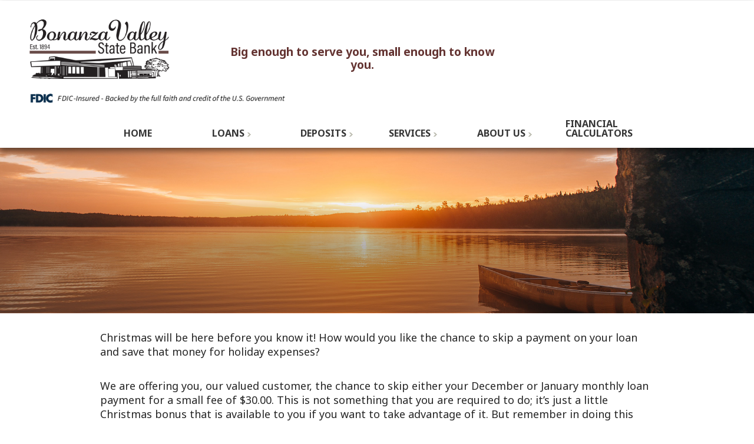

--- FILE ---
content_type: text/html; charset=utf-8
request_url: https://www.bvsb.bank/Pages/skipapay.html
body_size: 39565
content:


<!DOCTYPE html>

<html xmlns="http://www.w3.org/1999/xhtml" lang="en" xml:lang="en">
<head><title>
	Skip a Payment | Bonanza Valley State Bank
</title><meta http-equiv="X-UA-Compatible" content="IE=edge" />
    <script type="text/javascript">
        var AllowPostBack = false;
        function CheckPostBack(){
            if (!AllowPostBack) {
                alert("Please wait for the page to completely load.");
            }
            return AllowPostBack;
        }
        function EnablePostBack(){
            AllowPostBack = true;
        }
    </script>
<link href="/WebResource.axd?d=76tdMJGC8bTFjyQ6FRIezoBZkVz25LAhpPXT2IFvsAzXvjLeHp7wgZ09MVaxbt4EbY7aE1kxsRmSV58pcgTRPQYjW2SfvkNliMFIa-_Fvmg6jBpCJQ0Ag0i10Y16naIR0&amp;t=638990664800000000" type="text/css" rel="stylesheet" /><link href="/vSCRIPT/JQuery/ui/jquery-ui-1.13.0.smoothness.css" type="text/css" rel="stylesheet" /><link href="/WebResource.axd?d=vhk-ulbGJlpGxfxfSK1vn5w47YpTc3am1fXrXU8_xBuIlsUYE6tP0akHBDRocl1xYqn65KJDS8g8NW_3q2Q8XC46mOGpJIcKDfXTOChfvbyqUPW-ttg_cbvZ6wcodGZvPNl7hszjI987VhQJQPb9sQ2&amp;t=638990664800000000" type="text/css" rel="stylesheet" /><link href="/WebResource.axd?d=k-hYyK5eUIDM-VSKlFYfI3euq9jyHKPaMAvHBIsPkWAF7cqnzTlmQ2KbljJIjKJfXCFjqjGufiLvym0JfCsbf8JAUaiGoBHLxf3P7g1P50kpPDfEEjWJkDxO_m7HVrZdOCd8r1Ta67XqiOKTAN6R0Q2&amp;t=638990664800000000" type="text/css" rel="stylesheet" /><link href="/vSCRIPT/Reset.css" type="text/css" rel="stylesheet" /><link href="/vSCRIPT/Styles.aspx" type="text/css" rel="stylesheet" /><link href="/vSCRIPT/StyledObjects.aspx" type="text/css" rel="stylesheet" /></head>
<body id="OlbBody" style="margin: 0px 0px 0px 0px;">
    
    <script type="text/javascript">
        function ReceiveKeepAlive(Value) {
            setTimeout(function () {
                jQuery.ajax({
                    type: "POST",
                    url: "/olb.OnlineBanking.KeepAlive.axd",
                    data: 'd5317415-708e-4ecd-bd29-0d3c0c13d51a',
                    dataType: "text",
                    contentType: "application/text; charset=utf-8",
                    success: function (TimeValue) {
                        ReceiveKeepAlive(TimeValue)
                    },
                    error: function (XMLHttpRequest, textStatus, errorThrown) {
                    }
                });
            }, Value);
        }
    </script>
    <form name="aspnetForm" method="post" action="/Pages/skipapay.html" onsubmit="javascript:return WebForm_OnSubmit();" id="aspnetForm" autocomplete="off">
<div>
<input type="hidden" name="__EVENTTARGET" id="__EVENTTARGET" value="" />
<input type="hidden" name="__EVENTARGUMENT" id="__EVENTARGUMENT" value="" />
<input type="hidden" name="__VIEWSTATE" id="__VIEWSTATE" value="Sh0Gd+o9FOsslrtfbWO9c5va3mvXPGMtR//qRvy2FOVjMDstL0ztbkNkp8urcML3R4JV1XOOsnbHkPKWGZkb3UAY+8faZXLjETlrmkp7DvWKUV67baACQhRfZjC5sKnY8ckCZvUx1YHn7V9aU8iIhaafinLShD/u+n4o0/7GbqGvqK9maxzhgqOGenX13m5CYAbdOJYSAMllL4rZrTEeABjekQL3EFR8NENA/EP8gxifeo1MBtzptrMQjMhAevTj0q5ZL4xM2CgkU8WDIVoSabyR1ppPbz9rMpypzqrWV1tw+gg9nuZBGLXqZ7UQ2NmX5QQNDJc+0FbNZYvM9L9ephbmeL0/Gmh5WNVsdFUues8Mee05ADrhNC3nFAunTpmZTXsf9hySNNKXbG9bls670aj6A2cOBaRVz4k/U1qroBBeNilmsz2Lq1Mdi8/UNSqM3N/zX2JPXHl2XEa0zumbbXeHB67qSXrlW4BkvKcI8YPnIQULXUOXvheD3a/KcrfVbc5V4poX6Wdi6P+VE9tcX1G58wJ5YSf91N63ZgkhnDaNxYKY7nPh+5dZMB/IFNgnBT0Nj5zTgsHv2nmyWufKswzoi/1m6njUI8f1bdtK+WbcUE8YkO4WlXb8r52Swfozt6DKmx84x0ziFm8/wamXZ8qT2K7GE37iDiUmnj65L7ToO15X/+XOduRrz46ly87Zh3w1zVqAt5oT61hgRz1BdzWnCl20NkBGlicFwgGzSQM+VpfRabKu5SWgy0WTK/BvTyNsYXxEXNRpET+LBuekcPu9Tds5qLijMctcaH3pJFdYzdMXndBssvq1rzT0o7v1WyIJDkEfWhx55iYpnwf/kuAx/h0qGpMl585ooL+jMtbApoN4Kx4GNfK9AvU7G3k5ZsMCm5oTC/wUT3pTZTbZw7XUGKmO8DNBAF1I3Bsn1V5zOa81PC+Vo2V9+9dKH3ZGtxpUH3d2cHcnr5afhhOj/a8+c+E9GNYVNHxV5zshyPCUPcDMkdat69WTQCaSpIAG3g47hPdLRxFWYpDDfFus1hhf99Q82cxo17ERIWoM91ni8ZDRcu9lOQzdctk93zJxmA/f4MvYMbQvtCrMiiIcqm2QPJSLwIr1i7fZKpGjAZZby7Ejlk0g4aDtYhsZncIVPLmKprc6cb/ScZTuI/X2xvfyqf2pNsSz6NFuvhAEzdkLQ/+6NZAqGoexjaqgJ4Q9U6QsaNNAZ3Ko9gDStwfZ+uwvEYz5NHRLG/KeymcUGIswRx2jVLDXSO9xdyFSKUTOoUd8VSsV08TY+o/[base64]/At8x4eTREIUJI/2LXMC9bYEqftFNpQi3M3V1BdCbfDBasXhZwpbz/+MFiQkEvoXQlhWY6naq1LN4JYCfi1wAJLVGbw+GfgRg7twJue9HXuTIBdj21igXeRRilqmygZyAk2Yexea9xBIvitDTf1iv65LRc+nnHzKmgmK54nAdQsbxLsFZd2Y/r2T/NX7c3dXS8Z8FEEZE8er29kOOSeq8lXTo06lPg7vfrXw9KrA3L/[base64]/VFO5iGhkC1lKoWc+/KtbgGTSgkUPUSRhbw043rDnPeEtmmjKCl9N/8NVEQwUIbBbLzAVYgOvc=" />
</div>

<script type="text/javascript">
//<![CDATA[
var theForm = document.forms['aspnetForm'];
if (!theForm) {
    theForm = document.aspnetForm;
}
function __doPostBack(eventTarget, eventArgument) {
    if (!theForm.onsubmit || (theForm.onsubmit() != false)) {
        theForm.__EVENTTARGET.value = eventTarget;
        theForm.__EVENTARGUMENT.value = eventArgument;
        theForm.submit();
    }
}
//]]>
</script>


<script src="/WebResource.axd?d=lRozVTOgMyp__RYWGMyNEAGePrq5-1gaOelyIVUK_eOj3rUD_u6tQ7EMVElyofqLdfglQTqwH_rGS-0diT1kk08kWamQahGC6Z7w7nSuSps1&amp;t=638901356248157332" type="text/javascript"></script>


<script src="/WebResource.axd?d=feBFOgg9mhJaw2SP0l9K3_UPFLtFl_pikSWjBqWKPV-4yN3XZXgHLMz-NdqQ8NrV1hKxp1RSpRsVNJ_7q6Ntq_EkZOym0mdWNOQn1MDbfUtC-pcG_3ukFTUJ-k7O9vLF0&amp;t=638990664800000000" type="text/javascript"></script>
<script src="/WebResource.axd?d=LY-KCo9fAIiF82ODfhEfYCk64nlF20iffiST8deuzOu5I_wrComIgsFrFOU3MeBOixLE3iqPA3BuswFJj6V1RScV4UFkVxIWkJONm34hWYdjmN8YOhSQn8xInaX74CMq0&amp;t=638990664800000000" type="text/javascript"></script>
<script src="/WebResource.axd?d=jk7rCH-D1U3QXs-BIh8_r77o91cMN7rd1xH7sFNxAE6Uw9w27_N6_FnUDlVWikLFHBM5c9Hdn8ioVPDQrdi9P0Nulo8trU3T7WukKPhEbe_NjQ6wt1pGYQT8iSgnIcaekogrO2-yV05f_hXPdfHvgw2&amp;t=638990664800000000" type="text/javascript"></script>
<script src="/WebResource.axd?d=rAKxBo6sUUppsGjCA4LKDm5kBmjB4XAikXHAd8_r8H85YdXwKdmhW5N4bkLH5eYck9_X0AU2fhJz55bgq_UnuRxobtG7blhTm2gLwA4ugUkHhO4RUbOv_ehpCcPKX5lNzaDHs8J3zKvIJ9Qtr06Yvw2&amp;t=638990664800000000" type="text/javascript"></script>
<script src="/WebResource.axd?d=t3nQ5BSmySI0cwJLFCdNsI5PRGB6Q4i9KvScI_9BOYU54ua0FbNaNEZp3WRjs2XOMilMTfVZ2us6m-EJiv86ZNHHU8XUigKdwbY_2NsqSz-vcrjT5oS8KBhDIsA0YL4kf60WOsuNmbzgaMMiVjVNCg2&amp;t=638990664800000000" type="text/javascript"></script>
<script src="/WebResource.axd?d=F_FwrhaIu-O7qtCvtHmpl60LIOYMOgW8KjXwmN12aG8EYrw29xNgW_fuAlojQfzeWmO4MyKKUbvEUMUhF39vPawx5Ejycl5Lk0iNwIdCAfQ0ht5Ha-Nl14j8cZyJ6tjanlLZ6TJ1W60xra7MajkKTw2&amp;t=638990664800000000" type="text/javascript"></script>
<script src="/WebResource.axd?d=42wAFpGkryBDca4M04m-t5aN99OHlsOH_Qv5aztLeyNXsxpqBiKQ5Hsje87VLCnwvDZksA8AmUUTEgJfFQU3fhj-eabYFf8ol4zIr7HbqLH8qCgpM72b7tueUhS5UABy0&amp;t=638990664800000000" type="text/javascript"></script>
<script src="/WebResource.axd?d=2LKP5WufXASYBlx1eH2QC45qbhJciBrYdCE0sJxMOsocoBH4iyiOb6EGnZslRP971i1VBhzQRnhFixRfLpwYbT-qch3LwZx6959dak4hoBgWCqV0PK5hRDdFeceH13yN0&amp;t=638990664800000000" type="text/javascript"></script>
<script src="/WebResource.axd?d=ms30lHU8IuzXLoXafj26MmWyq5FDc3wsZCws7Cn1IX-zQIHeuoB_GTS5nqQ_n-ti1gvRGWDj5Mk5TTkWB-SchD7XKNdhg2lG2oYaznpQOCYZ6zXIo4XQVcq-8zZvm1aLXOEzIMU-WhPjFSKpA5-eqw2&amp;t=638990664800000000" type="text/javascript"></script>
<script src="/WebResource.axd?d=SEYn7GLPJSJUkZH936w3N3yM47iHAoOqYRy05sF690C4XQy3GIsASmpqhVP8DmrssasyoSmcZ-YEb5xkuQvH5hietzKpvhcYg8WvY7vCmyoIYnf0LdxovT3RspXe4AMU0&amp;t=638990664800000000" type="text/javascript"></script>
<script src="/WebResource.axd?d=vQ9R-RbrOL7Y5iv5XZDykIAAeWbyctq7JNr2VbNDVNc-BaYrPU9GBrslNQCx2BUCkcEcs9yXVZhzvrplrczdqfYj81O-wVDIuBEqJN1NsZZ95dkhXpPKNMXdlC59j5RX0&amp;t=638990664800000000" type="text/javascript"></script>
<script src="/WebResource.axd?d=haZs5w_GMLSoMsrTGk2yVYgBESDOit7boGZ5zXI4_2w2tsxv2_J8je7-kwtvGK8iCRhQL1ptQcdA3oIP7ysST058DZ9wwxOYsHxvep1H5VmzubXs0d5gxVnbwVJEF_RZ0&amp;t=638990664800000000" type="text/javascript"></script>
<script src="/WebResource.axd?d=wUXDEL6W4PjYZIOWvj0DPwJrDgLskxvQiy0x9n-4A9BI8zi4oiX6VngU4a3-YLQb_WMiVWfA6odiTwhSPdGOG1GWL9fwwUHvV4vb0ZCbWEiL0XgywJqFAGO55tMFPijIvSqv7V5zcpGN1qb-RvnPLA2&amp;t=638990664800000000" type="text/javascript"></script>
<script src="/vSCRIPT/validate.js" type="text/javascript"></script>
<script type="text/javascript">
//<![CDATA[
function GetNewChatMessages(Arg, context){WebForm_DoCallback('ctl00$ctl00$UxBody$ctl04$RptControls$ctl00$ctl01$ctl00',Arg,Olb.ReceiveNewChatMessages,"",null,false);}//]]>
</script>

<script src="/ScriptResource.axd?d=j00j2YO-kXIh7SMt56kqJanAla_gQ5HE5pb4tD9gvXGqYnEVdyoBHufNCUPWnHYbPGF85Jzvk4psjIV0OIDo0CPxxMKp55nG7ahGjAF4MdkOmrZODnz3R839OU8BT-zihS-KIM2I8lpRWncjqzlClD5ZyQ0hg9FrtrRl7UXliaI1&amp;t=5c0e0825" type="text/javascript"></script>
<script src="/ScriptResource.axd?d=1be8heHY_-kM1KZYP_1c5-UQq3IRX2d-YRSUQBEHszEv4lSslbDZL2F9RVE0NVa3qm8Cj3_ioSLt7p1hk97rbON_22i0ahjJ-KHH69fzYuyPnYvbtlRb6KjC_kmBDvtu0tJYOwW_-sr3aASTrSdQJxGGV4xXB5xI0AFLJFwixfaqnfWDVfRk7Qr4dzG1p1U40&amp;t=5c0e0825" type="text/javascript"></script>
<script type="text/javascript">
//<![CDATA[
function WebForm_OnSubmit() {
if (!CheckPostBack()) return false;
return true;
}
//]]>
</script>

        <script type="text/javascript">
//<![CDATA[
Sys.WebForms.PageRequestManager._initialize('ctl00$ctl00$ctl03', 'aspnetForm', [], [], [], 600, 'ctl00$ctl00');
//]]>
</script>

        
    

<script id="worker1" type="javascript/worker">
  // This script won't be parsed by JS engines because its type is javascript/worker.
  self.onmessage = function(e) {
	setTimeout(function () { self.postMessage(e.data); }, 250);
  };
</script>
<script type="text/javascript">

	(function () {

        var Count = true;
        var Dialog;
	    function ShowDialog(MS){
	        Count = true;
		    CountDown(MS);

		    Dialog = jQuery("#ctl00_ctl00_UxBody_ctl00_UxSessionTimeout_DivDialog").dialog({
		        title: "<h1>Timeout</h1>",
		        resizable: false,
		        modal: true,
		        hide: "clip",
		        show: "clip",
		        buttons: {
		            "Continue": function () {
		                jQuery(this).dialog("close");
		            },
		            "Logout": function () {
		                LogOut();
		            }
		        },
		        close: function (event, ui) {
		            Count = false;

		            var IFrame = document.createElement("IFRAME");
		            IFrame.setAttribute("src", "/Pages/blank.aspx");

		            var DivSessionRefreshContainer = document.getElementById("DivSessionRefreshContainer");
		            DivSessionRefreshContainer.appendChild(IFrame);

		            ScheduleReminder();
                }
		    });
	    }

    //Countdown Functions
        function CountDown(MS) {
            if (!Count) return false;
		    if (MS <= 0) {
		        LogOut();
		        return;
		    }

		    SecondsLeft = Math.floor(MS / 1000) % 60;
		    if (("" + SecondsLeft).length == 1) {
		        SecondsLeft = "0" + SecondsLeft;
		    }
		    MinutesLeft = Math.floor(MS / 60000);

		    var txtCount = document.getElementById("counter");
		    txtCount.innerHTML = "Logging out in: " + MinutesLeft + ":" + SecondsLeft;

			worker.postMessage(MS - 250);
	    }

	    function LogOut() {
	        jQuery("#ctl00_ctl00_UxBody_ctl00_UxSessionTimeout_DivLogoutWarning").hide();
	        jQuery("#ctl00_ctl00_UxBody_ctl00_UxSessionTimeout_DivLoggingOut").show();
	        Dialog.dialog("option", { buttons: {} });

	        window.location.href = "/Pages/LogOut.aspx";
            setTimeout(LogOut, 30000)
	    }

        function ScheduleReminder()
        {
            setTimeout(function () { ShowDialog(60000); }, (600000 -60) * 1000);
        }

        jQuery(document).ready(function () {
            ScheduleReminder();
		});

		//this magic makes it so the Worker doesn't need to be created from an external javascript file, instead it's created from the javascript/worker portion above
		var blob = new Blob([
			document.querySelector('#worker1').textContent
		], { type: "text/javascript" })

		// Note: window.webkitURL.createObjectURL() in Chrome 10+.
		var worker = new Worker(window.URL.createObjectURL(blob));
		worker.onmessage = function (e) {
			CountDown(e.data);
		};
    }());
</script>


<div id="ctl00_ctl00_UxBody_ctl00_UxSessionTimeout_DivDialog" style="display: none; text-align: center">
    <img src="images/icons/warning.png" alt="Warning" style="border-width:0px;float: left; margin: 0 7px 20px 0;" />
    <div id="ctl00_ctl00_UxBody_ctl00_UxSessionTimeout_DivLogoutWarning">
        <span id="counter" class="BoldDataFont"></span>
        <p class="PageText">
            Please click "Continue" or you will be logged out.
        </p>
    </div>
    <div id="ctl00_ctl00_UxBody_ctl00_UxSessionTimeout_DivLoggingOut" style="display:none">
        Logging out
    </div>
</div>
<div id="DivSessionRefreshContainer" style="position:absolute; z-index:-1000; left: -500px;">
</div>

<script type="text/javascript">
    Olb.AddLoadEvent(SterilizeLinks);

    function SterilizeLinks()
    {
        SterilizeNewLinks();

        var WindowOpen = window.open;
        window.open = function (Url, Name, Features) {
            if (ShowLinkWarningForUrl(Url)){
                return WindowOpen(Url, Name, Features);
            }
            return null;
        }

        var Observer = new MutationObserver(SterilizeNewLinks);
        var Options = { childList: true, subtree: true };
        Observer.observe(document.documentElement, Options);
    }

    function SterilizeNewLinks()
    {
        jQuery("a,area").each(function () {
            if (this.onclick == null){
                this.onclick = function() {return ShowLinkWarningForTag(this);};
            }
        });
    }

    function ShowLinkWarningForTag(E){
        var Url;

        while (E.tagName.toLowerCase() != "a" && E.tagName.toLowerCase() != "area" && E.tagName.toLowerCase() != "form"){
            E = E.parentNode;
        }
    	
        if (E.tagName.toLowerCase() != "form"){
            Url = E.href;
        }else{
            Url = E.action;
        }

        return ShowLinkWarningForUrl(Url, E);
    }

    function ShowLinkWarningForUrl(Url, Element){
		if (Url.indexOf("mailto:") == 0) {
			return confirm('Since email is not a secure form of communication, please do not send account numbers, account service requests (e.g. stop payment) or other personal information. <br/>Do you wish to continue?');
		}

		if (Url.indexOf("javascript:") == 0) {
			return true;
		}

        var Re = new RegExp("(\\w+):\\/\\/([^/:]+)(:\\d*)?([^# ]*)");
        var Parts = Re.exec(Url);
        if (Parts == null) return true;
                
        if (Parts[2] == ''){
            return true;
        }
                
        var Domains = [document.location.hostname, 'www.docuhost-net.com', 'stage-app.moneydesktop.com', 'app.moneydesktop.com', 'www.mycardstatement.com'];
        for (var I in Domains){
            if (Domains[I].indexOf("://") >= 0){
                Domains[I] = Domains[I].substr(Domains[I].indexOf("://") + 3);
            }
                    
            if (Parts[2].toLowerCase() == Domains[I].toLowerCase()){
                return true;
            }else{
                if (Domains[I].indexOf("www.") == 0){
                    Domains[I] = Domains[I].substr(4);
                    if (Parts[2].toLowerCase() == Domains[I].toLowerCase()){
                        return true;
                    }
                }
            }
        }
                
        if (Element != null) Element.target = "_blank";
        return confirm('<h1>Notice</h1>The hyperlinks to other Internet sites are provided solely as a convenience to users of our Internet site.  We have made a limited effort to determine that these links function properly. However, linked sites are not under our control, and we are not responsible for the contents of any linked site, or any link contained in a linked site. The inclusion of a link does not imply or constitute our endorsement, its ownership or management, the products or services it offers, or any advertisers or sponsors appearing on the linked web site. <br/>Do you wish to continue?');
    }
</script>


<div id="cookieConsent">
Our website requires some cookies to function properly. We do not use cookies for advertisements or tracking purposes. <a href="/pages/CookiePolicy.html">Learn More</a><a role="button" tabindex="0" class="cookieConsentAccept">Accept</a>
</div>
<style>
/*Cookie Consent Begin*/
#cookieConsent {
    background-color: rgba(20,20,20,0.8);
    min-height: 26px;
    font-size: 14px;
    color: #ccc;
    line-height: 26px;
    padding: 8px 0 8px 30px;
    font-family: "Trebuchet MS",Helvetica,sans-serif;
    position: fixed;
    bottom: 0;
    left: 0;
    right: 0;
    display: none;
    z-index: 9999;
    text-align: center;
}
#cookieConsent a {
    color: #FFFFFF;
    text-decoration: none;
}
#closeCookieConsent {
    display: inline-block;
    cursor: pointer;
    height: 20px;
    width: 20px;
    margin: -15px 0 0 0;
    font-weight: bold;
}
#closeCookieConsent:hover {
    color: #FFF;
}
#cookieConsent a.cookieConsentAccept {
    background-color: #4B8EE7;
    color: white;
    display: inline-block;
    border-radius: 5px;
    padding: 0 20px;
    cursor: pointer;
    margin: 0 10px 0 10px;
    transition: background-color 650ms;
}
#cookieConsent a.cookieConsentAccept:hover {
    background-color: #3e75bd;
}
#cookieConsent a.cookieConsentReject {
    background-color: #FF0000;
    color: white;
    display: inline-block;
    border-radius: 5px;
    padding: 0 20px;
    cursor: pointer;
    margin: 0 10px 0 10px;
    transition: background-color 650ms;
}
#cookieConsent a.cookieConsentReject:hover {
    background-color: #8E1600;
}
/*Cookie Consent End*/
</style>
<script>
    $(document).ready(function () {
        Date.prototype.addDays = function (days) {
            var date = new Date(this.valueOf());
            date.setDate(date.getDate() + days);
            return date;
        }

        var days = 180;

        var cookiePolicyBannerEnabled = 'False';

        if (cookiePolicyBannerEnabled == 'True' && (localStorage.getItem('cookies_enabled') === null || new Date(localStorage.getItem('cookieDate')).addDays(days) < new Date)) {
            setTimeout(function () {
                $("#cookieConsent").fadeIn(700);
            }, 1000);
        }
        $(".cookieConsentAccept").click(function () {
            localStorage.setItem('cookies_enabled', '1'); // Use cookies
            var cookieDate = new Date;
            localStorage.setItem('cookieDate', cookieDate.toUTCString()); // Use cookies
            $("#cookieConsent").fadeOut(700);
        });
        $(".cookieConsentReject").click(function () {
            localStorage.setItem('cookies_enabled', '0'); // No cookies
            $("#cookieConsent").fadeOut(700);
        });
    }); 
</script><iframe title='Intentionally blank' aria-hidden='true' src='/olb.MultiKey.Metrics.axd' style='display:none;' width='1' height='1'></iframe>
    <input name="ctl00$ctl00$UxBody$scrollLeft" type="hidden" id="ctl00_ctl00_UxBody_scrollLeft" /><input name="ctl00$ctl00$UxBody$scrollTop" type="hidden" id="ctl00_ctl00_UxBody_scrollTop" />
    
    
    
    <a href="#maincontent" class="skiplink">Skip to main content</a>
    <a href="#maincontent" class="skiplink">Skip to main content</a>
<style>
	/*This 1px bottom padding prevents header from separating from banner image in chrome */
	div {
		padding-bottom: 1px;
	}

	.mainHeader {
		/* float: left; */
		display: flex;
		flex-direction: row;
		justify-content: center;
		align-items: center;
		gap: 24%;
margin-right: 34%;
	}
</style>

<head>
	<meta charset="UTF-8">
	<meta name="viewport" content="width=device-width, initial-scale=1.0">
	<title>Farmers Savings Bank</title>
	<link rel="shortcut icon" href="/pages/images/bankimages/favicon.ico" />
	<link rel="preconnect" href="https://fonts.gstatic.com">
	<link
		href="https://fonts.googleapis.com/css2?family=Noto+Sans:wght@400;700&family=Noto+Serif:wght@400;700&display=swap"
		rel="stylesheet">

</head>

<div class="navHeader">

	<header>
		<div class="mobileLogoMenu">
			<span class="alignHelper"></span>

			<div class="mainHeader">
				<div class="headerlogo">
					<a href="default.html"><img src="images/bankimages/Brooten_logo.png"
							alt="Bonanza Valley State Bank" style="max-width:75%;"></a>

                                  <br>

                                  <img id="ctl00_ctl00_UxBody_UxAboveBody_ctl00_ctl00_TmpHeader_ctl00_ctl00_ImgFdic" class="FDICLogo" src="/Pages/images/FDIClogo2024.png" alt="FDIC-Insured - Backed by the full faith and credit of the U.S. Government" style="border-width:0px;" />


				</div>
			

			<p class="HeaderTagText">
				Big enough to serve you, small enough to know you.
			</p>
		</div>

				<!--<div class="headerSearchWrap">
<div class="headerSearch">
		<script>
		  (function() {
			var cx = '013505109811364758596:jjpgutyfqni';
			var gcse = document.createElement('script');
			gcse.type = 'text/javascript';
			gcse.async = true;
			gcse.src = 'https://cse.google.com/cse.js?cx=' + cx;
			var s = document.getElementsByTagName('script')[0];
			s.parentNode.insertBefore(gcse, s);
		  })();
		</script>
                <label class="srOnly" for="gsc-i-id1">Search Here:</label>
		<gcse:searchbox-only resultsUrl="search.html"></gcse:searchbox-only>

	</div>
</div>-->

			



			<div style="clear: both;"></div>



			<div class="OlbMobileMenu" style="min-height:40px;display: none; ">
				<button type="button" class="ExpandHeader" style="background:none; border:none; padding: 0;"
					onclick="openNav()">
					<img src="images/BankImages/3menu.png" alt="mobile menu">
				</button>
			</div>
		</div>

		<nav>
			<div class="mainMenu">

				<div id="ctl00_ctl00_UxBody_UxAboveBody_ctl00_ctl00_TmpHeader_ctl01_ctl00_PanMenu" class="OlbMenuContainerV2">
	
    <ul class="OlbMenu">
		<li class="OlbTopMenu NavRoot NavLevel1 NavLeaf "><a name="Home" href="/Pages/Default.html" class="OlbTopMenu NavRoot NavLevel1 NavLeaf ">Home</a></li><li src="/pages/images/bankimages_new/nav1.png" class="OlbTopMenu NavRoot NavLevel1 NavParent1 "><button name="Loans" href="#" aria-expanded="false" aria-controls="PersonalLoans" type="button" class="OlbTopMenu NavRoot NavLevel1 NavParent1 " style="background-color:transparent;border:none;">Loans</button><ul class="OlbMenuSub1" id="PersonalLoans">
			<li class="NavLevel2 NavLeaf "><a name="Personal Loans" href="/Pages/personal-loans.html" class="NavLevel2 NavLeaf ">Personal Loans</a></li><li class="NavLevel2 NavLeaf "><a name="Agriculture Loans" href="/Pages/agriculture-loans.html" class="NavLevel2 NavLeaf ">Agriculture Loans</a></li><li class="NavLevel2 NavLeaf "><a name="Commercial Loans" href="/Pages/commercial-loans.html" class="NavLevel2 NavLeaf ">Commercial Loans</a></li><li class="NavLevel2 NavLeaf "><a name="Real Estate Loans" href="/Pages/realestate-loans.html" class="NavLevel2 NavLeaf ">Real Estate Loans</a></li>
		</ul></li><li class="OlbTopMenu NavRoot NavLevel1 NavParent1 "><button name="Deposits" href="#" aria-expanded="false" aria-controls="CheckingAccounts" type="button" class="OlbTopMenu NavRoot NavLevel1 NavParent1 " style="background-color:transparent;border:none;">Deposits</button><ul class="OlbMenuSub1" id="CheckingAccounts">
			<li class="NavLevel2 NavLeaf "><a name="Checking Accounts" href="/Pages/checking-accounts.html" class="NavLevel2 NavLeaf ">Checking Accounts</a></li><li class="NavLevel2 NavLeaf "><a name="Savings Accounts" href="/Pages/savings-accounts.html" class="NavLevel2 NavLeaf ">Savings Accounts</a></li><li class="NavLevel2 NavLeaf "><a name="Current Deposit Rates" href="/Pages/rates.html" class="NavLevel2 NavLeaf ">Current Deposit Rates</a></li>
		</ul></li><li class="OlbTopMenu NavRoot NavLevel1 NavParent1 "><button name="Services" href="#" aria-expanded="false" aria-controls="P2P" type="button" class="OlbTopMenu NavRoot NavLevel1 NavParent1 " style="background-color:transparent;border:none;">Services</button><ul src="/pages/images/bankimages_new/nav1.png" class="OlbMenuSub1" id="P2P">
			<li class="NavLevel2 NavLeaf "><a name="P2P" href="/Pages/P2P.html" class="NavLevel2 NavLeaf ">P2P</a></li><li class="NavLevel2 NavLeaf "><a name="Mobile Banking" href="/Pages/mobile.html" class="NavLevel2 NavLeaf ">Mobile Banking</a></li><li class="NavLevel2 NavLeaf "><a name="Online Banking" href="/Pages/OnlineBanking.html" class="NavLevel2 NavLeaf ">Online Banking</a></li><li class="NavLevel2 NavLeaf "><a name="Digital Wallet" href="/Pages/digitalwallet.html" class="NavLevel2 NavLeaf ">Digital Wallet</a></li><li class="NavLevel2 NavLeaf "><a name="Telephone Banking" href="/Pages/telephone-banking.html" class="NavLevel2 NavLeaf ">Telephone Banking</a></li><li class="NavLevel2 NavLeaf "><a name="Safe Deposit Boxes" href="/Pages/safe-deposit.html" class="NavLevel2 NavLeaf ">Safe Deposit Boxes</a></li><li class="NavLevel2 NavLeaf "><a name="Visa Gift Cards" href="/Pages/visa-gift-cards.html" class="NavLevel2 NavLeaf ">Visa Gift Cards</a></li><li class="NavLevel2 NavLeaf "><a name="Wire Transfers" href="/Pages/wire-transfers.html" class="NavLevel2 NavLeaf ">Wire Transfers</a></li><li class="NavLevel2 NavLeaf "><a name="Security Information" href="/Pages/SecurityInformation.html" class="NavLevel2 NavLeaf ">Security Information</a></li>
		</ul></li><li class="OlbTopMenu NavRoot NavLevel1 NavParent1 "><button name="About Us" href="#" aria-expanded="false" aria-controls="BankHistory" type="button" class="OlbTopMenu NavRoot NavLevel1 NavParent1 " style="background-color:transparent;border:none;">About Us</button><ul src="/pages/images/bankimages_new/nav1.png" class="OlbMenuSub1" id="BankHistory">
			<li class="NavLevel2 NavLeaf "><a name="Bank History" href="/Pages/history.html" class="NavLevel2 NavLeaf ">Bank History</a></li><li class="NavLevel2 NavLeaf "><a name="Contact Us" href="/Pages/ContactUs.aspx" class="NavLevel2 NavLeaf ">Contact Us</a></li><li class="NavLevel2 NavLeaf "><a name="Privacy Policy" href="/Pages/privacy-policy.html" class="NavLevel2 NavLeaf ">Privacy Policy</a></li><li class="NavLevel2 NavLeaf "><a name="Employment Opportunities" href="/Pages/employment-opportunities.html" class="NavLevel2 NavLeaf ">Employment Opportunities</a></li><li class="NavLevel2 NavLeaf "><a name="ATM Locations" href="/Pages/atm-locations.html" class="NavLevel2 NavLeaf ">ATM Locations</a></li><li class="NavLevel2 NavLeaf "><a name="5 Star Rating" href="/Pages/bauer5star.html" class="NavLevel2 NavLeaf ">5 Star Rating</a></li><li class="NavLevel2 NavLeaf "><a name="Browser Requirements" href="/Pages/BrowserRequirements.aspx" class="NavLevel2 NavLeaf ">Browser Requirements</a></li>
		</ul></li><li class="OlbTopMenu NavRoot NavLevel1 NavLeaf "><a name="Financial Calculators" href="/Pages/Calculators.aspx" class="OlbTopMenu NavRoot NavLevel1 NavLeaf ">Financial Calculators</a></li>
	</ul>

</div>



			</div>
		</nav>

		<script type="text/javascript">
			var timer1;
			var timer2;

			var menuItems1 = document.querySelectorAll('li.NavParent1');
			var menuItems2 = document.querySelectorAll('li.NavParent2');

			Array.prototype.forEach.call(menuItems1, function (el, i) {
				el.addEventListener("onclick", function (event) {
					this.className = "OlbTopMenu NavRoot NavLevel1 NavParent1 open ";
					this.querySelector("button").setAttribute('aria-expanded', "true");
					clearTimeout(timer1);
				});
				el.addEventListener("onclick", function (event) {
					this.querySelector("button").setAttribute('aria-expanded', "false");
					timer1 = setTimeout(function (event) {
						document.querySelector("li.NavParent1.open ").className = "OlbTopMenu NavRoot NavLevel1 NavParent1 ";
					}, 1000);
				});
			});


			Array.prototype.forEach.call(menuItems2, function (el, i) {
				el.addEventListener("onclick", function (event) {
					this.className = "NavLevel2 NavParent2 open ";
					this.querySelector("button").setAttribute('aria-expanded', "true");
					clearTimeout(timer2);
				});
				el.addEventListener("onclick", function (event) {
					this.className = "NavLevel2 NavParent2 ";
					this.querySelector("button").setAttribute('aria-expanded', "false");
				});
			});


			Array.prototype.forEach.call(menuItems1, function (el, i) {
				el.querySelector('button').addEventListener("click", function (event) {
					if (this.parentNode.className == "OlbTopMenu NavRoot NavLevel1 NavParent1 ") {
						this.parentNode.className = "OlbTopMenu NavRoot NavLevel1 NavParent1 open ";
						this.setAttribute('aria-expanded', "true");
					} else {
						this.parentNode.className = "OlbTopMenu NavRoot NavLevel1 NavParent1 ";
						this.setAttribute('aria-expanded', "false");
					}
					event.preventDefault();
					return false;
				});
			});


			Array.prototype.forEach.call(menuItems2, function (el, i) {
				el.querySelector('button').addEventListener("click", function (event) {
					if (this.parentNode.className == "NavLevel2 NavParent2 ") {
						this.parentNode.className = "NavLevel2 NavParent2 open ";
						this.setAttribute('aria-expanded', "true");
					} else {
						this.parentNode.className = "NavLevel2 NavParent2 ";
						this.setAttribute('aria-expanded', "false");
					}
					event.preventDefault();
					return false;
				});
			});

		</script>

		<script type="text/javascript">

			function openNav() {
				var x = document.getElementsByClassName("OlbMenu")[0];
				if (x.style.display === "none" || x.style.display === "") {
					x.style.display = "block";
				}
				else {
					x.style.display = "none";
				}
			}


		</script>


	</header>


</div>

<div class="headerImage"></div>

<main id="maincontent" >
<section id="pagecontent">
   
    

    

    

    
    
    <!-- Global site tag (gtag.js) - Google Analytics --><script async="" src="https://www.googletagmanager.com/gtag/js?id=G-2792HJ1SWQ"></script><script>
  window.dataLayer = window.dataLayer || [];
  function gtag(){dataLayer.push(arguments);}
  gtag('js', new Date());

  gtag('config', 'G-2792HJ1SWQ');
</script>
<p class="PageText" style="margin: 0in 0in 0pt;"><span style="font-size: 18px;">Christmas will be here before you know it!<span style="mso-spacerun: yes;">&nbsp;</span>How would you like the chance to skip a payment on your loan and save that money for holiday expenses?</span></p>

<p class="PageText" style="margin: 0in 0in 0pt;"><o:p><span style="font-size: 18px;">&nbsp;</span></o:p></p>

<p class="PageText" style="margin: 0in 0in 0pt;"><span style="font-size: 18px;">We are offering you, our valued customer, the chance to skip either your December or January monthly loan payment for a small fee of $30.00.<span style="mso-spacerun: yes;">&nbsp;</span>This is not something that you are required to do; it&#8217;s just a little Christmas bonus that is available to you if you want to take advantage of it.<span style="mso-spacerun: yes;">&nbsp;</span>But remember in doing this you will be extending the maturity date of your loan by one (1) month.<span style="mso-spacerun: yes;">&nbsp;</span>By signing the form, you are agreeing to extend the maturity date by one (1) month.<span style="mso-spacerun: yes;">&nbsp;</span>If you are skipping a mortgage payment, you will still be required to make the Escrow portion of the payment. We wish you and your family a Happy Holiday Season!</span></p>

<p class="PageText">&nbsp;</p>

<p class="PageText">&nbsp;</p>

<p class="PageText"><span style="font-size: 18px;">Complete&nbsp;<a href="https://www.bvsb.bank/olb.OnlineBanking.PublicFiles.axd?Name=SkipaPay.pdf" target="_blank">this form</a> and&nbsp;bring to&nbsp;the bank for approval.</span></p>

<p class="PageText">&nbsp;</p>
<!-- Google Tag Manager (noscript) --><noscript><iframe src=&quot;&quot;&quot;&quot;&quot;&quot;&quot;https://www.googletagmanager.com/ns.html?id=GTM-TCF2JXR&quot;&quot;&quot;&quot;&quot;&quot;&quot; height=&quot;&quot;&quot;&quot;&quot;&quot;&quot;0&quot;&quot;&quot;&quot;&quot;&quot;&quot; width=&quot;&quot;&quot;&quot;&quot;&quot;&quot;0&quot;&quot;&quot;&quot;&quot;&quot;&quot; style=&quot;&quot;&quot;&quot;&quot;&quot;&quot;display:none;visibility:hidden&quot;&quot;&quot;&quot;&quot;&quot;&quot;></iframe></noscript><!-- End Google Tag Manager (noscript) -->
    
    <span id="ctl00_ctl00_UxBody_Body_LblContent"></span>

    
        <div id="ctl00_ctl00_UxBody_ctl04_RptControls_ctl00_PanContainer" role="region" aria-label>
	
            <div id="ctl00_ctl00_UxBody_ctl04_RptControls_ctl00_PanButtonContainer">
		
            
	</div>
            <div id="ctl00_ctl00_UxBody_ctl04_RptControls_ctl00_PanWidgetContainer">
		
            

<style type="text/css">
    .OlbNewMessageWarning {
        background-color: yellow;
        width: 100%;
        text-align: center;
        visibility: hidden;
        cursor: pointer;
        display: none;
    }
</style>

<div style="display: none;" >
    
    
    <input type="hidden" name="ctl00$ctl00$UxBody$ctl04$RptControls$ctl00$ctl01$ctl00$HidFileID" id="ctl00_ctl00_UxBody_ctl04_RptControls_ctl00_ctl01_ctl00_HidFileID" />
    <!--Prevent this button from being the default button-->
    <input type="submit" onclick="javascript: return false;" />
    <input type="submit" name="ctl00$ctl00$UxBody$ctl04$RptControls$ctl00$ctl01$ctl00$CmdDownloadFile" value="" id="ctl00_ctl00_UxBody_ctl04_RptControls_ctl00_ctl01_ctl00_CmdDownloadFile" />
</div>


	</div>
        
</div>
    

    
</section>
</main>

<div style="clear:both; height:0px;"></div>

<footer>
<section class="wrapper">

<section class="clearfix">

<div class="column footer-fourth" style="text-align: left;">
<h2 class="FooterPageTitle">Contact Us</h2>
<p class="PageText">
<strong>Local:</strong> <nobr>320-346-2234</nobr><br>
<strong>Toll Free:</strong> <nobr>866-346-2234</nobr><br>
<strong>Fax:</strong> <nobr>320-346-2237</nobr><br>
<strong>Telebank:</strong> <nobr>320-346-2789<br>or 866-702-4290</nobr><br>
<strong>Email:</strong> <a href="mailto:support@bvsb.bank">support@bvsb.bank</a><br><br>
<strong>147 Central Ave S<br>
PO Box 400<br>
Brooten, MN 56316</strong>
</p>
</div>

<div class="column footer-fourth" style="text-align: left;">
<h2 class="FooterPageTitle">About Us</h2>
<p class="PageText">
<a href="history.html">Bank History</a><br>
<a href="ContactUs.aspx">Locations & Hours</a><br>
<a href="atm-locations.html">ATM Locations</a><br>
<a href="employment-opportunities.html">Employment Opportunities</a>
</p>
</div>

<div class="column footer-fourth" style="text-align: left;">
<h2 class="FooterPageTitle">Mobile App</h2>
<p class="PageText">
<a href="https://apps.apple.com/us/app/bonanza-valley-state-bank/id847775430">
<img src="images/bankimages/App_Store_Badge.png" width="100%" style="max-width: 125px; margin-bottom: 5px;" alt="app store" />
</a><br>
<a href="https://play.google.com/store/apps/details?id=com.asiweb.bvsb.mobilebanking&hl=en_US&gl=US">
<img src="images/bankimages/android_app.png" width="100%" style="max-width: 125px;"  alt="Google Play Store" />
</a>
</p>
</div>

<div class="column footer-fourth" style="text-align: left;">
<h2 class="FooterPageTitle">Privacy Policy</h2>
<p class="PageText">
<a href="privacy-policy.html">Privacy</a><br>
<!--<a href="images/bankimages/Terms of Use.pdf">Terms of Use</a>-->
</p>
</div>

<div class="clearfix"></div>

</section>

<section class="clearfix">

<!--<div class="column footer-third" style="text-align: left;">
<h2 class="PageTitle">Connect With Us</h2>
	<a href="https://www.facebook.com/firstnationalbankbagleyfosston"><div class="buildingImage">
		<span class="barImageoverlay">
			<img alt="Facebook" src="images/bankimages/Facebook1.jpg">
		</span>
	</div></a>
</div>-->

<!--<div class="column footer-third" style="text-align: left;">
<h2 class="PageTitle">Online Enrollment</h2>
	<a href="onlineenrollment.aspx"><div class="spotlightImage">
		<span class="barImageoverlay">
			<p>Enroll Now</p>
		</span>
	</div></a>
</div>-->



<center>

<!-- <img id="ctl00_ctl00_UxBody_UxBelowBody_ctl00_ctl00_TmpFooter_ctl00_ctl00_ImgFdic" class="FDICLogo" src="/Pages/images/FDIClogo2024.png" alt="FDIC-Insured - Backed by the full faith and credit of the U.S. Government" style="border-width:0px;" />
 -->

<div class="footer-third" style="text-align: center;">
  <center>       
        
<br>
        <span class="insite">

<a href="http://www.asiweb.com">
    <img style="border: none;" src='/Pages/images/powered_by_Insite.gif' title="Powered by Insite" alt="Powered by Insite"/></a></span>
  </center>
</div>
</center>


<div style="clear: both"></div>
</section>
<div class="PageText" style="text-align: center; padding: 5px; margin-top: -25px;">
             Copyright &copy; <script>document.write(new Date().getFullYear());</script> Bonanza Valley State Bank. All rights reserved. Member FDIC. Equal Housing Lender | <img src="images/bankimages/EHL_White.png" id="EHLLogo" />
           </div>
</section>
</footer>

    

    <input type='hidden' name='PageKey' value='d5317415-708e-4ecd-bd29-0d3c0c13d51a' />
<div>

	<input type="hidden" name="__VIEWSTATEGENERATOR" id="__VIEWSTATEGENERATOR" value="6339C1BB" />
	<input type="hidden" name="__VIEWSTATEENCRYPTED" id="__VIEWSTATEENCRYPTED" value="" />
</div>
<script language = "javascript">
function sstchur_SmartScroller_GetCoords()
{
    var scrollX, scrollY;
    if (document.all)
    {
        if (!document.documentElement.scrollLeft)
            scrollX = document.body.scrollLeft;
        else
            scrollX = document.documentElement.scrollLeft;
        if (!document.documentElement.scrollTop)
            scrollY = document.body.scrollTop;
        else
            scrollY = document.documentElement.scrollTop;
    }
    else
    {
        scrollX = window.pageXOffset;
        scrollY = window.pageYOffset;
    }
    document.forms[0].ctl00_ctl00_UxBody_scrollLeft.value = scrollX;
    document.forms[0].ctl00_ctl00_UxBody_scrollTop.value = scrollY;
}
function sstchur_SmartScroller_Scroll()
{
    var x = document.forms[0].ctl00_ctl00_UxBody_scrollLeft.value;
    var y = document.forms[0].ctl00_ctl00_UxBody_scrollTop.value;
    window.scrollTo(x, y);
}
window.onscroll = sstchur_SmartScroller_GetCoords;
window.onclick = sstchur_SmartScroller_GetCoords;
window.onkeypress = sstchur_SmartScroller_GetCoords;
</script>

<script type="text/javascript">
//<![CDATA[
EnablePostBack();//]]>
</script>

<script type="text/javascript">
//<![CDATA[
Startup('/');ReceiveKeepAlive(150000);
var callBackFrameUrl='/WebResource.axd?d=waUUCE5WqTuxATXYugHbBPMuvjjD6qh2iKsVDbjcIk_SyYEe_Yef871LBC3_fH_yVNRNelUzbcHx4k4diJfEH7evGbUAF1hZCFSNZzApHjY1&t=638901356248157332';
WebForm_InitCallback();//]]>
</script>
</form>
</body>
</html>

--- FILE ---
content_type: text/css; charset=utf-8
request_url: https://www.bvsb.bank/vSCRIPT/Styles.aspx
body_size: 45575
content:


@import url("/vSCRIPT/MultiKey.css");

.ui-dialog h1
{ 
    font-size: 28px;
    font-weight: bold;
    line-height: 14px;
    margin-bottom: 10px;
} 

html, body
{
    font-family: verdana, arial, helvetica, "avant garde", "sans-serif";
    font-variant: normal;
}

legend
{
    margin-left:10px;
}

.BorderFieldset
{
    border: 1px solid #000;
    padding: 10px;
    display: inline-block;
}

.PageTitle
{
    font-size: 15pt;
    color: ;
}
.SecondPageTitle
{
    font-size: 12pt;
    color: ;
    font-weight: 100;
    border-bottom: solid 1px ;
}

.PageText,
.Details /*MultiKey*/
{
    font-size: 11px;
    Color:  !important;
    font-weight: 400;
}
.BoldDataFont
{
    Font-Size: 12px;
    Color: ;
    Border: none;
    Padding: 0;
    font-weight: bold;
}
.SmallDataFont
{
    Font-Size: 12px;
    Color: ;
}
.DataFont,
.ReportCell /*MultiKey*/
{
    Font-Size: 12px;
    Color: ;
    Border: none;
    Padding: 0;
}
.ReportCellChallenge /*MultiKey*/
{
    text-align: center;
    Font-Size: 12px;
    Color: ;
    Border: none;
    Padding: 0;
}
td .DataFont
{
    Padding: 0;
}

.AdminSiteToolBar
{
    font-size: 14px;
    font-weight: bold;
    color: White;
    text-decoration: none;
}

.Nav{
    font-size: 11px;
    font-weight: bold;
    color: White;
    text-decoration: none;
}
.Nav:hover{
    text-decoration: underline;
}

.NavLeaf{
    font-size: 11px;
    font-weight: bold;
    color: White;
    text-decoration: none;
}
.NavLeaf:hover{
    text-decoration: underline;
}

.NavParent{
    font-size: 11px;
    font-weight: bold;
    color: White;
    text-decoration: none;
}
.NavParent:hover{
    text-decoration: underline;
}

.NavRoot{
    font-size: 11px;
    font-weight: bold;
    color: White;
    text-decoration: none;
}
.NavRoot:hover{
    text-decoration: underline;
}
.NavTree span.fancytree-focused, .NavTree span.fancytree-focused a{
	color: #ce0404;
 }
.NavLevel2{
    cursor: pointer;
}
.Link
{	
    Font-Weight: bold;
    Color:#333366;
    Text-Decoration: underline;
    font-size: 12px;
    border: none;
}
.NegativeCurrency{
    color: #003366
}

.TopHeader,
.MKTableHeader /*MultiKey*/
{
    background-color: #643432;
    Color: White;
    Font-Weight: bolder;
    Font-Size: 12px;
    text-align: center;
    border: solid 1px black;
}
.TopHeader a,
.MKTableHeader a /*MultiKey*/
{
    background-color: #643432;
    Color: White;
    Font-Weight: bolder;
    Font-Size: 12px;
    text-align: center;
}
.GridFormat,
.ReportTable /*MultiKey*/
{
    border: solid 1px black;
    border-collapse: collapse;
}
.GridFormat tr th,
.ReportTable tr th /*MultiKey*/
{
    padding-right: 3px;
    padding-left: 3px;
}
.GridFormat tr td,
.ReportTable tr th /*MultiKey*/
{
    border-style: none;
    padding-right: 4px;
    padding-left: 4px;
}
.GridRow
.ReportEvenOdd /*MultiKey*/
{
   height: 20px;
   background-color: White;
}
.GridAlternateRow,
.ReportEvenRow /*MultiKey*/
{
   height: 20px;
   background-color: Silver;
}
.WidgetHeader
{
    background-color: Silver;
    border-top: solid 2px #643432;
    border-bottom: solid 2px ;
    margin: 2px 0 2px 0;
    padding: 0 4px 0 4px;
}


.ValidationError
{
    font-size: small;
    color: #ce0404;
}
.ErrorBox
{
    color: #ce0404;
    border: 2px solid red;
    min-width: 1em;
    text-align: center;
}
.ErrorRed
{
    color: #ce0404;
}
.SuccessMessage
{
    font-size: 12pt;
    color: ;
    font-weight: bolder;
}
.ErrorMessage
{
    font-size: 12pt;
    color: #ce0404 !important;
    font-weight: bolder;
}
ul.ErrorMessage
{
	list-style-type: none;
}

.HeaderColor
{
    background-color: #643432;
}
.BackColor
{
    background-color: White;
}

.OlbMenu .ui-menu-item
{
    background-color: #643432;
}
.OlbMenuContainer .ui-widget-content {
	background: #643432;
}
.OlbMenu .NavRoot
{
    margin: 5px !important;
}

.ui-front {
    z-index: 1000;
}

.screen-reader-only {
     position: absolute;
     height: 1px;
     width: 1px;
     clip: rect(1px 1px 1px 1px); // IE 6 and 7
     clip: rect(1px,1px,1px,1px);
     clip-path: polygon(0px 0px, 0px 0px, 0px 0px);
     -webkit-clip-path: polygon(0px 0px, 0px 0px, 0px 0px);
     overflow: hidden !important;
 }

.fancytree-container,
span.fancytree-focused span.fancytree-title
{
    outline: 0 !important;
    list-style-type: none;
}

.noBullets {
    list-style-type: none;
}

/*MultiKey*/
.FieldName
{
    Font-Size: 12px;
    Color: ;
    Border: none;
    Padding: 0px 5px 0px 0px;
    font-weight: bolder;
}

.SuperUserHidden
{
    color: transparent;
}

.FDICLogo {
    max-width: 500px !important;
    margin:0 auto;
    text-align:center;
width: 445px !important;
}

#EHLLogo {
width: 50px;
filter: invert(1);
margin-bottom: -20px;
}

.bannerboxButton {
background-color: #5A955F;
color: white;
padding: 15px;
border-radius: 15px;
text-decoration: none;
}

.bannerboxButton:hover {
background-color: #333e92;
color: white;

}

.imgright
{
float:right;
padding:10px;
max-width: 300px;
max-height: 300px;
}

.threecolumn{
   margin-left:auto;
   margin-right:auto;
   width:100%;
}
.threecolumn article{
   float:left;
   padding:20px;
   box-sizing:border-box;
}

.threecolumn img
{
width:100%;
}


/*HOME BUTTONS*/


.homeButton{
   /*max-width: 1100px;*/
max-width: 1435px;
   margin-left: auto;
   margin-right: auto;
   margin-top: -1px;
   margin-bottom: 30px;
display: flex;
}

.homeButton div:not(.clearfix){
   width: calc(20% - 30px);
   margin: 15px;
   float: left;
   background-color: rgba(100, 52, 50, 1);
   height: 200px;
   text-align: center;
   border-radius: 10px;
   transition: all ease 0.25s;
z-index: 0;
}

.homeButton div:not(.clearfix):hover{
   /*background-color: rgba(61, 32, 30, 0.9);*/
   transition: all ease 0.25s;
margin-top: -10px;
box-shadow: 0px 10px 20px #bbb;
}

.homeButton img{
   width: 130px;
   margin-top: 10px;
}

.homeButton p{
   color: #fff;
   font-family: 'Verdana', sans-serif;
   text-transform: uppercase;
   font-size: 18px;
       line-height: 22px;
}


/*HEADER CODE*/
.srOnly{
display: none;
}
.gsc-search-button-v2, .gsc-search-button-v2:hover, .gsc-search-button-v2:focus{
border-color: #643432!important;
background-color: #643432!important;
}

.homeImage {
height: 500px;
background-size: cover;
background-image: url('../Pages/images/BankImages/Chad Combine Picture.jpg');
background-position: 50% 65%;
}

.homeHeader{
   background-image: url('/OLBanking19/Pages/images/BankImages/headerBanner-crop.jpg');
   height: 750px;
   background-size: cover;
}

.navHeader{
   position:relative;
   width:100%;
   box-shadow: 0px 5px 10px rgba(0, 0, 0, 0.5);
   z-index:20000;
}
ul.OlbMenu.ui-menu.ui-widget.ui-widget-content.ui-front {
width: 230px;
}

header {
/*max-width: 1250px;*/
margin: auto;
}

.hide1000, .hide800 {
display: none;
}

.preHeader div {
display: inline-block;
}

.OLB-Login {
   width: fit-content;
   background: #643432;
   padding: 15px 20px;
   margin-left: 50px;
   border-radius: 0 0 20px 20px;
float: left;
}

.OLB-Login a {
   color: white;
   font-size: 14px;
   line-height: 16px;
}

.OLB-Login a:hover {
text-decoration: underline;
}


.Top-Menu {
   width: fit-content;
   background: #643432;
   padding: 15px 20px;
   margin-right: 50px;
   border-radius: 0 0 20px 20px;
float: right;
}

.Top-Menu a {
   color: white;
   font-size: 14px;
   line-height: 16px;
}

.Top-Menu a:first-of-type:hover {
text-decoration: underline;
}

.fas, .fab {
   font-size: 20px;
vertical-align: middle;
}

.fa-facebook-square {
margin-left: 20px;
}

.fa-instagram{
margin-left: 5px;
}

.headerlogo{
   max-width: 330px;
   padding:20px 10px 50px 45px;
   text-align: left;
}

.headerlogo img{
   width: 100%;
   max-width: 475px;
   margin-top: 10px;
}

.headerSearchWrap {
   width: 50%;
   float: right;
   position: relative;
}

.headerSearch{
   position:absolute;
   right:0;
   max-width:300px;
   margin-top:50px;
width: 100%;
/*margin-left: calc(40% - 320px);*/
margin-right: 20px;
}

.headerSearch button{
   width:44px;
   height:36px;
   padding:10px;
   border-radius:5px;
}
.headerSearch input{
   height:27px!important;
}
.gsc-input-box{
   border-radius:10px;
   height:35px!important;
margin-right: 10px;
}
.headerImage{
   background-size:cover;
   height:280px;
       background-image: url('../Pages/images/bankimages/headerimage-default.jpg');
       background-position: 50% 60%;
       position: relative;
}


.headerImage:before {
   content: '';
   position: absolute;
   left: 0;
   top: 0;
   width: 100%;
   height: 280px;
   background: linear-gradient(to top, rgba(0,0,0,0.3) 40%, transparent 70%);
}

.mainMenu{
   /*float:left;*/
   /*margin-top:10px;*/
}
.hamburgermenu {
float: right;
margin-right: 25px;
}

nav {
/*max-width: 1250px;*/
margin: auto;
}
/*END HEADER*/



/*FOR TABLE*/
.table {
   display: table;
   border: 1px solid #000;
}
.row {
   display:table-row;
}
.tableColumn {
   display: table-cell;
   padding: 10px;
   border: 1px solid #000;
}
.appear
{
display:none;
}


.twocolumn{
   margin-left:auto;
   margin-right:auto;
   width:100%;
}
.twocolumn article{
   float:left;
   width:50%;
   padding:20px;
   box-sizing:border-box;
}
.threecolumn{
   margin-left:auto;
   margin-right:auto;
   width:100%;
}
.threecolumn article{
   float:left;
   width:33.33%;
   padding:20px;
   box-sizing:border-box;
}

.threecolumn img
{
width:100%;
}

.threecolumn2{
   margin-left:auto;
   margin-right:auto;
   width:100%;
}

.threecolumn2 article{
   float:left;
   width:33.33%;
}



/*BASIC HORIZONTAL MENU WITH DROPDOWN*/

.OlbMenuContainerV2 {
background-color: transparent;
padding-top: 7px;
text-align: center;
margin: auto;
box-sizing: border-box;
width: 100%;
}

.OlbMenu {
padding-inline-start: 0;
margin-top: -60px;
height: 25px;
}

.OlbMenu button {
font: inherit;
}

.OlbMenu button:hover {
cursor: pointer;
}

.OlbTopMenu  {
display: inline-block;
list-style-type: none;
text-align: left;
border: none;
position: relative;
padding-inline-start: 0;
padding: 5px 8px 5px 8px;
}

.NavParent1.open:hover .OlbMenuSub1 {
display: block;
}
/*.OlbTopMenu:focus-within .OlbMenuSub1 {
display: block;
}*/
.NavParent1.open:focus-within .OlbMenuSub1 {
display:block;
}


li.OlbTopMenu{
border-bottom: solid 5px transparent;
}

li.OlbTopMenu:hover {
border-bottom: solid 5px #643432;
}

li.OlbTopMenu:hover a.OlbTopMenu {
color: #643432!important;
}

li.OlbTopMenu:hover button.OlbTopMenu {
color: #643432!important;
}

.OlbMenuSub1 {
list-style-type: none;
display: none;
min-width: 100%;
z-index: 100;
position: absolute;
background-color: #707071;
padding-inline-start: 0;
top: auto;
margin-top: 10px;
left: auto;
margin-left: -8px;
max-width: 100%;
}

.OlbMenuSub1 a:hover  {
background-color: #643432;
}

.OlbMenuSub1 button:hover  {
background-color: #643432;
}

.OlbMenuSub1 a {
display: block;
padding: 14px 16px;
color: white!important;
text-transform: none!important;
}

.OlbMenuSub1 button {
display: block;
padding: 14px 16px;
color: white!important;
text-transform: none!important;
}

.NavParent2.open:hover .OlbMenuSub2 {
display: block;
}

.NavParent2.open:focus-within .OlbMenuSub2 {
display: block;
}

.OlbMenuSub2 {
list-style-type: none;
display: none;
min-width: 100%;
z-index: 100;
position: absolute;
background-color: #707071;
padding-inline-start: 0;
top: auto;
margin-top: -44px;
left: 0;
margin-left: 100%;
max-width: 100%;
}

.OlbMenuSub2 a:hover {
background-color: #643432;
}

.OlbMenuSub2 button:hover {
background-color: #643432;
}

.OlbMenuSub2 a {
display: block;
padding: 14px 16px;
color: white!important;
text-transform: none!important;
}

.OlbMenuSub2 button {
display: block;
padding: 14px 16px;
color: white!important;
text-transform: none!important;
}

.OlbTopMenu a {
color: #363636;
text-decoration: none;
text-transform: uppercase;
}

.OlbTopMenu button {
color: #363636;
text-decoration: none;
text-transform: uppercase;
}

a.OlbTopMenu.NavRoot.Nav.NavLevel1 {
font-size: 16px;
font-weight: 600;
}

button.OlbTopMenu.NavRoot.Nav.NavLevel1 {
font-size: 16px;
font-weight: 600;
}

.OlbMenu .NavRoot {
margin: 2px !important;
width: 130px;
}

a.NavParent1:after {
   content: url(../pages/images/icons/buttonarrow.gif);
}

button.NavParent1:after {
   content: url(../pages/images/icons/buttonarrow.gif);
}

/*END BASIC HORIZONTAL MENU WITH DROPDOWNS*/



/*MOBILE MENU*/


@media (max-width:915px){
a[name="Home"] {
position: relative;
left: -9px;
}
.OlbMobileMenu {
display: table-cell!important;
background-color: transparent;
margin-top: 15px;
width: calc(20% - 50px);
padding-right: 50px;
/*float: right;*/
text-align: right;
vertical-align: middle;
}

.headerSearchWrap {
display: none;
}

.OlbMobileMenu img {
width: 35px;
float: right;
padding-right: 5px;
}

.mobileLogoMenu {
display: table;
width: 100%;
padding: 10px 0;
}

.verticalCenter {
   display: inline-block;
   *display: inline;
   zoom: 1;
   vertical-align: middle;
}

.OlbMenu {
display: none;
margin-top: 25px;
}

.OlbMenu button {
width: 100%;
}

.temporarySpacer {
display: none;
}

.OlbTopMenu {
display: block;
text-align: center;
}

.OlbMenuSub1 {
position: relative;
max-width: calc(100% + 16px);
margin-left: -8px;
margin-right: -8px;
}

.OlbMenuSub2 {
position: relative;
margin-left: 0;
margin-top: 0;
background-color: #4A122D;
}

li.OlbTopMenu:hover {
border-bottom: solid 5px transparent;
}
}

@media(max-width: 900px) {
.mainHeader{
flex-direction: column !important;
gap: 0px !important;
}
.HeaderTagText {
margin-top: -52px !important;
margin-bottom: -20px !important;
max-width: 365px !important;
}
}

@media (max-width:850px) {
.footer-fourth {
   width: 50%;
   text-align: center!important;
   padding: 10px 20px;
}
footer .PageTitle {
   text-align: center!important;
}
.footer-third {
   width: 50%;
   padding: 10px 20px;
}
.footer-third:nth-of-type(3) {
   width: 100%;
}
}


/* OLD NAVIGATION */

.NavRoot
{
font-size:16px!important;
line-height:16px;
}

.NavRoot:hover, .NavLeaf:hover {
text-decoration: none;
}

.NavLevel2.NavLeaf {
font-size:14px!important;
line-height:16px;
}

.NavLevel2.NavParent2 {
   font-size: 14px!important;
   line-height: 16px;
}

.NavLevel3.NavLeaf {
font-size:14px!important;
line-height:16px;
}

.NavParent{
   font-size:16px!important;
}



/* HOME PAGE */

.newLogin{
position:absolute;
width:350px;
z-index:1000;
right:0;
margin-right:150px;
background-color:rgb(57 57 57 / 95%);
border-radius:20px;
top:295px;
padding:30px 35px 35px;
box-sizing:border-box;
}

.newLogin h2{
color:white;
text-align:center;
font-size:24px;
margin: 15px;
}
.newLogin p {
   color:white;
font-size: 14px;
}
.newLogin p.firstP{
text-align: center;
margin-top: 0px; 
margin-bottom: 15px;
}
.newLogin a{
   color:white;
   text-decoration:underline;
   margin-top:20px;
   font-size:12px;
   display:block;
}
.newLogin img{
  width:206px;
  margin-left:42px;
  margin-bottom:10px;
}
.loginButton{
   background-color: #643432;
   border: 1px solid #7f7f7f;
   display: block;
   width: 100%;
   text-align: center;
   color: white;
   padding: 10px;
   border-radius: 10px;
   margin-top: 10px;
   font-size:18px;
}
.loginButton:hover {
background-color: #422221;
border: 1px solid #000;
color: white;
cursor: pointer;
}
.loginFieldLarge{
   width:100%;
   display:block;
   box-sizing:border-box;
   height:40px;
   border-radius:10px;
   border:0;
   font-size:18px;
   padding:5px;
}


.bannerWrap {
height: 700px;
width: 100%;
position: relative;
}

.bannerbox
{
position: absolute;
background-color:rgba(255,255,255,0.85);
max-width:410px;
margin-left:75px;
margin-right:auto;
padding:20px;
margin-bottom:50px;
bottom: 0;
box-shadow: 0px 0px 20px rgba(0,0,0,0.5);
}

.bannertitle
{
   font-size:32px;
   font-weight:800;
   color:#643432;
   margin-bottom: -8px;
line-height: 34px;
}
.bannertext {
font-size: 14px;
color: #363636;
line-height: 18px;
text-align: center;
}

.homeAbout {
padding: 30px;
}

.HomeText
{
   font-size:22px;
   font-weight:800;
   color:#377098;
   padding-bottom: 20px;
}
.homeWrap{
   background-color: #084D31;
   padding:0 30px;
   box-sizing:border-box;
}
.home {
width:100%;
max-width:900px;
margin-left:auto;
margin-right:auto;
}

.home div
{
width:33%;
float:left;
padding:35px 20px;
box-sizing:border-box;
min-height:175px;
background-color: rgba(255, 255, 255, 0);
transition: all ease .3s;
}
.home div:hover{
   background-color: rgba(50, 50, 50, 0.2);
}
.home h2{
   color: #fff;
   font-size:21px;
   font-weight:700;
   display:block;
   margin-bottom:10px;
margin-top: 0;
}
.home p{
   color:#fff;
   font-size:14px;
   line-height:16px;
}

.HomeAboutUsText {
text-align: center;
max-width: 940px;
width: 80%;
margin: auto;
}





/*PERSONAL BANKING PAGES */
.ImageText2 {
   text-align: center;
   color: white;
   text-transform: uppercase;
   font-size: 22px;
   margin: 0;
   padding-top: 62px;
padding-bottom: 62px;
text-shadow: 0px 0px 10px rgba(0, 0, 0, 0.7);
}

.ImageText2:hover {
text-shadow: 0px 0px 10px rgba(75, 25, 0, 0.7);
}

.ImageBox2 {
height: 150px;
   background-size: cover;
   background-position: center;
margin-bottom: 20px;
}

.ImageBoxOverlay2 {
   background-color: rgba(0,0,0,0.5);
height: 150px;
}

.ImageBox:hover > .ImageBoxOverlay2 {
background-color: rgba(255,102,0,0.5);
}



/* MOBILE PAGE */
.mobileImage {
   width: 100%;
   max-width: 275px;
}










/* RESPONSIVE TABLE */

@media (max-width: 768px){
/* Force table to not be like tables anymore */

.infoTable table, .infoTable thead, .infoTable tbody, .infoTable th, .infoTable td, .infoTable tr { 
display: block; 
}
   
/* Hide table headers (but not display: none;, for accessibility) */

.infoTable thead tr { 
position: absolute;
top: -9999px;
left: -9999px;
}

.infoTable {
border-bottom: none;
}

.infoTable tr {
background-color: #eee!important;
margin-bottom: 40px;
border-radius: 15px;
}

.infoTable th {
background-color: #684b48;
color: #fff;
font-weight: bold;

}

.infoTable td {
border-top: #aaa 1px solid;
}

.infoTable tr > th:first-of-type {
border-radius: 15px 15px 0px 0px;
}

.infoTable tr > td:last-of-type {
border-radius: 0px 0px 15px 15px;
}

.infoTable hr {
   width: 20%;
   margin: 20px auto;
background-color: #aaa;
}

.infoTable td:before {
font-weight: 700;
/*margin-right: 5px;*/
}

/*Label the data*/
.infoTable td::before {
   content: attr(data-label);
   float: left;
   font-weight: 700;
   text-transform: uppercase;
margin-bottom: 5px;
width: 100%;
}

}




/*CREATE ROWS*/

.clearfix:before, .clearfix:after {
   content: " ";
   display: table;
}
.clearfix:after {
   clear: both;
}
.clearfix {
   *zoom: 1;
}

/*END ROWS*/






/*COLUMNS */
.threecolumn
{
width:100%;
max-width:900px;
margin-left:auto;
margin-right:auto;
}

.threecolumn div
{
float:left;
padding:10px;
box-sizing: border-box;
} 

.twocolumn
{
margin-left:auto;
margin-right:auto;
}

.twocolumn div
{
float:left;
width:50%;
padding:10px;
box-sizing: border-box;
} 

.half {
margin-right: 40px;
width: calc(50% - 20px);
}

.half.final {
margin-right: 0px!important;
}

.half.only {
margin-right: calc(25% - 10px)!important;
margin-left: calc(25% - 10px);
}

.half2 {
margin-right: 40px;
width: calc(50% - 20px);
}

.half2.final {
margin-right: 0px!important;
}

.half2.only {
margin-right: calc(25% - 10px)!important;
margin-left: calc(25% - 10px);
}

.third {
margin-right: 30px;
width: calc(33% - 20px);
}

.third.final {
margin-right: 0px!important;
}

.two-thirds {
width: calc(67% - 15px);
margin-right: 30px;
margin-bottom: 20px;
}

/*footer .two-thirds {
display: table-cell;
vertical-align: middle;
width: fit-content;
}

footer .two-thirds img {
width: 100%;
max-width: 170px;
}*/

.twoThirds.final {
width:calc(67% - 20px);
margin-right: 0;
margin-bottom: 0;
}

/*.second-footer {
margin-right: 0;
width: calc(62.5% - 115px);
vertical-align: middle;
display: table-cell;
padding-right: 15px;
}

.third-footer.final {
margin-right: 0;
width: calc(37.5% - 100px);
vertical-align: middle;
display: table-cell;
padding-right:0;
}*/
.column2 {
   display: table-cell;
   padding: 10px;
}
.column.one-fourth:first-child {
margin-left:0;
}
.column.one-fourth{
width: 22.75%;
margin-left: 3%;
margin-bottom: 15px;
}

.column.one-fourth img{
width:100%;
}

.column.one-third:first-child {
margin-left:0;
}
.column.one-third {
width: 31.3%;
margin-right: 45px;
margin-bottom: 15px;
}

.column.one-third img{
width:100%;
}

.appleStore {
width:128.5px!important;
height:45px;
}

.googlePlay {
width: 129px!important;
height:45px;
float: left;
   margin-right: 10px;
}

.Location1 {
width: 200px;
margin-right: 30px;
}

.Location2 {
width: calc(100% - 230px);
margin-top: 20px;
}


/*END COLUMNS*/



/* COLUMNS & ROWS */

.clearfix {
clear:both;
}
.column
{
float: left;
}

.first-footer {
width: 75%;
box-sizing: border-box;
}

.second-footer {
padding: 20px;
width: 25%;
box-sizing: border-box;
}


.footer-third
{
width:33.33%;
/*padding:20px;*/
box-sizing: border-box;
} 

.footer-fourth
{
width:25%;
padding:20px;
box-sizing: border-box;
}



.half {
margin-right: 40px;
width: calc(50% - 20px);
}

.half.final {
margin-right: 0px!important;
}

.half.only {
margin-right: calc(25% - 10px)!important;
margin-left: calc(25% - 10px);
}

.third{
margin-right: 20px;
width: calc(33% - 14px);
}

.third.final {
margin-right: 0px!important;
}

.quarter {
margin-right: 20px;
width: calc(25% - 15px);
}

.quarter.final {
margin-right: 0px!important;
}

.sixth{
margin-right: 20px;
width: calc(16% - 17px);
}

.sixth.final {
margin-right: 0px!important;
}

/* END COLUMNS & ROWS */


/* AFTER LOGIN TABLES */

iframe {
width: 100%;
border-radius: 15px;
background-color: #fff;
}

iframe.ChatFrame {
border-radius: 0px;
}

.GridFormat tr td, .GridFormat tr th, .ReportTable tr th, .ReportTable tr td {
padding: 10px 20px !important;
text-align: left !important;
}

.TopHeader, .MKTableHeader  {
background-color: transparent!important;
color: #fff !important;
text-align: left !important;
border: none !important;
}



.TopHeader > th {
background-color: #424b55 !important;
}

.TopHeader > td {
background-color: #424b55 !important;
}

.TopHeader > th:first-child {
border-radius: 15px 0px 0px 0px;
}

.TopHeader > th:last-child {
border-radius: 0px 15px 0px 0px;
}

.TopHeader > td:first-child {
border-radius: 15px 0px 0px 0px;
}

.TopHeader > td:last-child {
border-radius: 0px 15px 0px 0px;
}

.MKTableHeader > th {
background-color: #424b55 !important;
}

.MKTableHeader > th:first-child {
border-radius: 15px 0px 0px 0px;
}

.MKTableHeader > th:last-child {
border-radius: 0px 15px 0px 0px;
}

.MKTableHeader > td {
background-color: #424b55 !important;
}

.MKTableHeader > td:first-child {
border-radius: 15px 0px 0px 0px;
}

.MKTableHeader > td:last-child {
border-radius: 0px 15px 0px 0px;
}

.GridFormat, .ReportTable {
border: none !important;
background-color: #fff !important;
border-radius: 15px 15px !important;
text-align: left !important;
}

.GridAlternateRow, .ReportEvenRow {
background-color: #f9f9f9!important;
}

.TopHeader a, .MKTableHeader a {
background-color: transparent!important;
color: white;
font-weight: bold;
}

tr.GridRow td.TopHeader {
background-color: transparent!important;
color: #404040!important;
}

tr.GridAlternateRow td.TopHeader {
background-color: transparent!important;
color: #404040!important;
}

#ctl00_ctl00_ctl00_UxBody_Body_Body_ctl00_ctl00_UxGraph_UxGraphContainer {
border-radius: 15px;
}

#ctl00_ctl00_ctl00_UxBody_Body_Body_ctl00_UxGraph_UxGraphContainer {
border-radius: 15px;
}

.PageText td, th {
border: none!important;
}

.GridFormat tr:last-of-type td:first-of-type {
   border-radius: 0px 0px 0px 15px;
}

.GridFormat tr:last-of-type td:last-of-type {
   border-radius: 0px 0px 15px 0px;
}









/* TILES */

.account {
background-color: #eee;
border-radius: 15px;
box-shadow: 6px 6px 5px 0 rgba(50, 50, 50, 0.2);
margin-bottom: 40px;
}

.account img {
border-radius: 15px 15px 0px 0px;
}

.accountText {
padding: 20px 20px;
}

.accountText h3 {

   font-size: 18px;
   margin-top: 0px;
   text-align: center;
margin-bottom: 0px;
line-height: 20px;
}

.accountDetails .FinePrint {
text-align: center;
}

.accountDetails ul {
/*padding-left: 40px!important;
padding-right: 40px;*/
width: 80%;
margin-left: 10%;
margin-right: 10%;
margin-top: 0;
}

.accountDetails p.PageText {
text-align: left!important;
width: 80%;
margin: auto;
}

.accountDetails {
max-height: 0px;
   overflow: hidden;
   transition: all ease .5s;
}

.accountDetails.expand {
max-height: 1000px;
   transition: all ease .5s;
}

.accountDetailsButton {
background-color: #01878a;
padding: 10px;
   text-align: center;
   color: white;
   font-weight: bold;
   font-size: 16px;
   cursor: pointer;
   border-radius: 0px 0px 15px 15px;
}

.accountDetailsButton.clicked .fa-caret-down {
display: none;
}

.accountDetailsButton.clicked .fa-caret-up {
display: block;
}

.accountDetailsButton .fa-caret-down {
display: block;
}

.accountDetailsButton .fa-caret-up {
display: none;
}

.fa, .fas {
   margin: 0;
   text-align: left;
   padding: 4px 5px 4px 0px;
}

.detailsText {
   width: calc(55% - 10px);
   margin: 0;
   float: left;
   text-align: right;
   padding: 0px 5px;
}

.extraPadding {
height: 20px;
}






/* GENERAL */

.disappear
{
display:none;
}

.appear
{
display:none;
}

span.small {
   font-size: 11px;
}

.spacer20 {
height: 20px;
}

.table {
   display: table;
width:100%;
   border: 1px solid #000;
}
.tableRow {
   display:table-row;
}
.tableColumn {
   display: table-cell;
   padding:5px;
   border:1px solid #000;
}


.FieldName {
}
.SmallDataFont
{
}

#pagecontent
{
   width:auto;
   max-width:940px;
   min-height:200px;
   margin:0 auto;
   padding:30px 20px 100px 20px;
}

.TopHeader a {
font-weight: 700;
   font-size: 18px;
   color: #e8e8e8;
   background: transparent;
}

.TopHeader {
   border: 0px;
   background-color: #636363;
   padding:3px;
   font-weight: 700;
   font-size: 18px;
   color: #ededed;
}


.TopHeader th { 
   padding:8px; 
   border-top-style:solid;
   border-top-width: 2px;
   border-top-color: #7b7b7b;


}

.SecondPageTitle {
font-size: 16pt;
color: #363636;
font-weight: 100;
border-bottom: solid 1px #333333;
padding-top:20px;
}



.DataFont{
font-size: 16px;
color: #4e4e4e;
line-height: 24px;
} 

.BoldDataFont {
font-size: 16px;
color: #4e4e4e;
Border: none;
Padding: 0px 5px 0px 5px;
font-weight: 700;
}

.GridRow {
   background-color: #eeeeee;
}

.GridFormat { 
   border-color:#e8edff;
}

.GridFormat th {
   border-left-style:solid;
   border-left-width: 1px;
   border-left-color: #eeeeee;
}

.GridFormat tr td {
   border-bottom-style:solid;
   border-bottom-width: 1px;
   border-bottom-color: #ffffff;
   padding:6px;
}


.GridFormat tr:hover th[scope=row], .GridFormat tr:hover td {
   background-color: #EDE4E8;
   color: #01878a;
} 

.BodyStyle
{
   Padding-Top: 10px;
   background-repeat: repeat-x;
   padding-right: 20px;
   padding-bottom:10px;
   padding-left: 50px;
}

.SectionTitle
{
   font-size: 42px;
   color: white;
   line-height: 40px;
   text-transform: uppercase;
   position: absolute;
   top: 325px;
   z-index: 10000;
   width: 100%;
   max-width: 940px;
   margin: 0px;
   text-align: center;
   text-shadow: 2px 2px 6px rgba(0,0,0,0.51);
}

.PageTitle
{
   font-size:26px;
   font-weight:800;
   color:#643432;
   line-height:34px;
   margin: 10px 0px 15px 0px;
/*text-transform: uppercase;*/
}

.PageTitle2
{
   font-size:36px;
   font-weight:800;
   color:#01878a;
   line-height:40px;
/*text-transform: uppercase;*/
font-family: 'Noto Serif', serif;
/*text-align: center;*/
margin: 10px 0px;
   margin-bottom: 5px;
}


hr.PageTitleUnderline {
   width: 50px;
   height: 4px;
   background-color: #78787A;
   margin: auto 0;
   margin-bottom: 30px;
}

.FooterPageTitle
{
   font-size:32px;
   font-weight:800;
   color:#643432;
   line-height:40px;
   margin: 10px 0px;
   margin-bottom: 5px;
}

.ToolBar
{
   text-align: center;
   padding-top: 5px;
}

.PageText
{
   font-size:1em;
   line-height:23px;
   color:#262626;
   padding-bottom:5px;
   text-align:left;
   margin: 10px 0px 10px 0px;
}

.PageText li {
   padding-bottom: 5px;
}

/*.PageText th{
font-weight:700;
}
table.PageText {
 border-collapse: collapse;
}

.PageText td, th {
 border: 1px solid #dddddd;
 text-align: left;
 padding: 8px;
}
*/

.PageSubtitle
{
   font-size:25px;
   font-style:normal;
   text-decoration:none;
   font-weight:700;
   line-height:24px;
   color: #363636;
   margin-bottom: 15px;
}

.PageLink
{
   font-size:1em;
   font-weight:700;
   color:#004aaa;
}

.PageLink:hover {
color: #707071;
text-decoration: underline;
}

.Link {
   Text-Decoration: underline;
   border: none;
   transition: all .25s ease;
   font-size:16px;
   line-height:18px;
   color:#363636;
}

.Link:hover
{
   color:#01878a;
}


.spacer {
   height: 20px;
}



.PageButton {
   color: #ffffff;
   font-weight: 700;
   max-width: 150px;
   font-size: 14px;
   padding: 10px;
   text-align: center;
   margin: 0 5px;
   border-radius: 10px;
   background-color: #643432;
   min-width: 100px;
}

.PageButton:hover {
   color: #fff;
    background-color: #422221;
}

.multipleButtons {
   width: 100%;
   text-align: center;
}

.PageButtonWrap {
   display: inline-block;
text-align: center;
}

.HeaderTagText {
   font-size:1.2em;
   color: #643432;
   text-align: center;
   padding: 10px 0px 50px 0px;
   font-weight: bold;
}








/* GLOBAL */
body
{
   /*border-top:5px solid #e77f25;*/
   background:#ffffff;
   font-family: 'Noto Sans', sans-serif;
   color:#363636;
font-weight: 400;
}

p
{
   margin:0px ;
   line-height:22px;
}

blockquote {
   margin-left: 40px!important;
}

a
{
   text-decoration:none;
   color:#0f74ba;
   transition: color .5s ease;
}

strong
{
   font-weight:700;
}

hr
{
   background-color: #aaa;
   border:0;
   height:1px;
   margin:20px 0;
}

.ui-widget.ui-widget-content {
   z-index: 100000!important;
}














/* FOOTER */

.footer-third
{
width:33.33%;
padding:20px;
box-sizing: border-box;
} 

.footer-fourth
{
width:25%;
padding: 30px 30px 0px 30px;
box-sizing: border-box;
}

.FooterText
{
   font-family:Calibri, Arial, sans-serif;
   font-size:14px;
   line-height:20px;
   color:#363636;
} 

footer
{
   clear:both;
   width:100%;
  background-size: 100% auto;
  background-position:center;
   background-color: #cdcdcd;
   
}

footer .PageTitle {
color: #643432;
padding-bottom: 0px;
text-align: left;
font-size: 26px;
text-transform: none;
margin: 0;
}

footer .PageText {
color: #363636;
font-size: 1.1em;
}

footer .wrapper
{
   line-height:25px;
   margin: auto;
   width:calc(100% - 60px);
   font-size:14px;
   padding-top:15px;
   margin-top: -8px;
   padding-bottom: 15px;
   padding-right: 30px;
   padding-left: 30px;
   max-width: 1200px;
}

footer #copyright
{
   /*background: #1D1D1D;*/
   bottom:0;
   left:0;
   width:100%;
   
}
footer .wrapper a
{
color: #363636;
}

footer .wrapper a:hover
{
   font-weight: bold;
   color: #000;
}




/* TABLE DESIGN */

.infoTable {
text-align: center;
border: none;
border-bottom: 10px #684b48 solid;
border-radius: 15px;
margin-bottom: 30px;
}

.infoTable tr {
vertical-align: middle;

}

.infoTable thead tr th:first-of-type {
border-radius: 15px 0px 0px 0px;
}

.infoTable thead tr th:last-of-type {
border-radius: 0px 15px 0px 0px;
}

th {
padding: 10px!important;
}

.infoTable ul {
   text-align: left;
   max-width: 250px;
   margin-left: auto;
   margin-right: auto;
}

.hiddenTableHeader {
display: none;
}





/* MISC */
.clear
{
       clear:both;
}
.hidden
{
       position:absolute;
       clip: rect(1px 1px 1px 1px); /* IE6 & 7 */
         clip: rect(1px, 1px, 1px, 1px);
}

.full-width {
 width: calc(100vw - 10px);
 position: relative;
 left: 50%;
 right: 50%;
 margin-left: -50vw;
 margin-right: -50vw;
}

.full-width2 {
 width: calc(100vw - 49px);
 position: relative;
 left: 50%;
 right: 50%;
 margin-left: -50vw;
 margin-right: -50vw;
}

.separator {
background-position: 50% 50%;
background-size: cover;
height: 300px;
margin-top: 40px;
margin-bottom: 40px;
background-attachment: fixed;
}



.separator:before {
content: '';
   position: absolute;
   left: 0;
   top: 0;
   width: 100%;
   height: 300px;
   background: linear-gradient(to top, rgba(0,0,0,0.3) 40%, transparent 100%);
}




/* MEDIA QUERIES */

@media (max-width:1215px) {
.column.one-third:first-child {
margin-left:0%;
}
.column.one-third {
width: 31.3%;
margin-left: 3%;
}
.column.one-fourth:first-child {
margin-left:10%;
}
.column.one-fourth{
width: 17.75%;
margin-left: 3%;
}



}

@media(max-width: 1100px) {
.FDICLogo {
width: 365px !important;
}
}

@media (max-width: 1000px) {

.homeButton {
flex-wrap: wrap;
}

.homeButton div:not(.clearfix) {
width: 30% !important;
}

.hide1000 {
display: block;
}

.preHeader {
background: #78787a;
}

.OLB-hide {
display: none;
}

.OLB-Login {
float: none;
border-radius: 0;
}

.Top-Menu {
background: transparent;
border-radius: 0;
}

.newLogin {
position: relative;
   top: 0;
   border-radius: 0;
   width: 100%;
background-color: #3C3C3E;
margin-left: 0;
padding-top: 30px;
}

/*.headerImage {
height: 200px;
}

.headerImage:before {
height: 200px;
}*/

#container {
height: 700px!important
}

.bannerbox
{
margin-left: 75px;
margin-right:75px;
margin-top: 260px;
max-width: 330px;
}

.bannerbox p 
{
margin:5px 5px 5px 5px;
}

.bannertitle {
font-size: 28px;
line-height: 30px;
}

.bannertext {
font-size: 16px;
line-height: 19px;
}


}



@media (max-width: 960px) {
section#pagecontent {
margin-left:10%;
width:80%;
padding: 20px 0;
}
h1 {
margin-left:0;
}
table {
width: 100%;
}
iframe {
width: 100%;
}
.SectionTitle {
width: calc(100% - 20%);
font-size: 48px;
}
.half2 {
width: 100%;
margin-right: 0!important;
margin-left: 0!important;
}

}

@media(min-width:916px) {
.OlbMenu {
display:block;
}
a[name="Home"] {
position: static;
left: unset;
}
}

@media (max-width: 915px) {
.headerlogo {
width: 120%;
}
.headerlogo img {
margin: 0;
width: 100%;
max-width: 400px;
}

.homeButton div:not(.clearfix) {
width: 29% !important;
}

.OlbMenu .NavRoot{
background-color: white;
margin: 0px !important;
cursor: pointer;
display: block;
text-align: center;
width: 100%;
}
}




@media (max-width:900px){

.column.one-third {
width: calc(50% - 12px);
margin-left:21px;
}

.column.one-third:first-child {
margin-left: 0%;
}


.threecolumn div{
width:50%;
max-width:300px;
}
.threecolumn{
max-width:600px; 
}
table.serviceTable td {
display: block;
float: left;
width: 49%;
}

.OlbMenu .NavRoot > a{
float:none;
}



.threecolumn article {
 width: 50%;
 max-width: 300px;
}

}



@media (max-width:800px){

.homeWrap {
padding: 0;
}

.home div
{
width:100%;
}

.homeImage {
height: 300px;
}

.hide800 {
display: block;
width: 0!important;
padding: 0!important;
}

.FooterPageTitle {
   font-size: 150%;
   line-height: 25px;
}

.PageText {
 margin-right: auto;
 margin-left: auto;
}

}


@media (max-width:780px){

.table {
   display: block;
   border: 0px;
}

.row {
   display:block;
   margin-bottom:40px;
   border:1px solid #000;
}
.column {
   display: block;
   padding:10px;
}

.tableRow {
   display:block;
   margin-bottom:40px;
   border:1px solid #000;
}
.tableColumn {
   display: block;
   padding:10px;
   border:1px solid #000;
}
#hide
{
display:none;
}
.appear
{
display:inline;
}

.disappear
{
display:inline;
}

}





@media (max-width: 768px) {

.headerSearch {
float: left;
margin-top: 15px;
margin-bottom: 15px;
margin-right: 30px;
margin-left: 20%;
width: calc(60% - 65px);
}

div#___gcse_0 {
max-width: 100%;
margin-left: auto;
margin-right: 0;
}


.bannerbox {
margin-right: 20px;
   margin-left: 20px;
   width: calc(100% - 80px);
   max-width: 100%;
}

.half {
margin-right: 0!important;
margin-left: 0!important;
width: 100%;
}

.half2 {
margin-right: 40px!important;
   width: calc(50% - 20px);
}

.third {
margin-right: 0;
width: 100%;
}

.column.twoThirds.final {
   width: 100%;
}

iframe.mobileVideo {
   height: 375px;
}

.separator {
   background-attachment: local;
height: 200px;
}

.separator:before {
height: 200px;
}


.two-thirds {
width: calc(50% - 15px);
}

.infoWrapper {
text-align: center;
   margin-bottom: 20px;
}

footer .two-thirds {
width: calc(100% - 15px);
margin-bottom: 10px;
margin-right: 0;
text-align: center;
}

.second-footer {
width: calc(100% - 0px);
padding-right:0;
}

.third-footer.final {
width: calc(100% - 0px);
}

}


@media (max-width: 709px) {
.homeButton div:not(.clearfix) {
width: 44% !important;
}
}



@media (max-width: 700px) {
.Location1 {
width: 100%;
margin-right: 0;
}

.homeButton div:not(.clearfix) {
   width: calc(50% - 30px);
}
.homeButton > div:hover {
margin-top: 15px !important;
}
.Location2 {
width: 100%;
}
section .homeButton {
display: block;
}
}

@media(max-width: 640px) {
.mainHeader {
 margin-right: 0px !important;
}
}


@media (max-width:610px){

.twocolumn{
max-width:350px; 
}

.twocolumn div
{
width:100%;
max-width:350px;
}


}


@media (max-width: 600px) {
iframe.mobileVideo {
   height: 300px;
}
}







@media (max-width:550px){
.FDICLogo {
width: 325px !important;
}
.KidsClubLogo {
float: none!important;
max-width: 100%!important;
padding-left: 0!important;
padding-bottom: 0!important;
}
.half2 {
width: 100%;
margin-right: 0!important;
margin-left: 0!important;
}

.threecolumn div{
width:100%;
max-width:250px;
}
.threecolumn{
width:100%; 
}
.fourcolumn{
width:100%; 
}
.column.one-third:first-child {
margin-left:10%;
}
.column.one-third {
width: 80%;
margin-left: 10%;
}
.column.one-fourth:first-child {
margin-left:10%;
}
.column.one-fourth {
width: 38.5%;
margin-left: 3%;
}
.column.one-fourth:nth-child(3) {
margin-left:10%;
}

.threecolumn article {
 width: 100%;
}

}



@media (max-width: 529px){
.PageButtonWrap {
   margin-bottom: 10px;
}
}

@media (max-width: 517px) {
.homeButton div:not(.clearfix) {
width: 41% !important;
}
}

@media (max-width:500px){
#EHLLogo {
width: 25px !important;
margin-bottom: -10px !important;
}
.OlbMenu .NavRoot > a{
float:none;
}

.OlbMenu .NavRoot{
background-color: white;
margin: 0px !important;
cursor: pointer;
display: block;
text-align: center;
width: 100%;
}

.headerSearch {
margin-left: 10%;
width: calc(80% - 65px);
}

.slider {
display:none;
}


table.serviceTable td {
float: none;
width: 100%;
}
.footer-fourth {
   width: 100%;
}
.footer-third {
   width: 100%;
}
.third {
   margin-right: 0!important;
   width: 100%!important;
}
.half {
margin-right: 0;
width: 100%;
}

.PageText {
   font-size:17px;
}

.FooterPageTitle {
   margin-top: 5px;
   margin-bottom: 5px;
}

.cf {
 display: none;
}

.mainHeader {
 margin: none;
}

/*.HeaderTagText {
 display: none;
}
*/

footer .PageText {
 text-align: center;
}

.PageTitle {
 font-size: 28px;
 line-height: 31px;
 margin: 10px 0px 25px 0px;
 text-align: center;
}

}




@media (max-width: 450px) {
.FDICLogo {
width: 285px !important;
}
.OLB-Login {
margin-left: 20px;
}

.Top-Menu {
margin-right: 0px;
}

.Contact-hide {
display: none;
}

.fa-facebook-square {
   margin-left: 5px;
   margin-right: 5px;
}

.fas, .fab {
   font-size: 24px;
}

.headerlogo {
padding-left: 20px;
}

.OlbMobileMenu {
padding-right: 20px;
}

.OlbMobileMenu img {
width: 30px;
}

.home div
{
float:none;
width:100%;
}

.hide800 {
display: none;
}
.homeButton div:not(.clearfix) {
   width: calc(100% - 30px);
}

.SectionTitle {
font-size: 42px;
line-height: 42px;
top: 300px;
}

.PageTitle2, .PageTitle {
font-size: 26px;
line-height: 26px;
}

.PageSubtitle {
font-size:20px;
line-height: 22px;
}

.PageText {
font-size: 16px;
line-height: 24px;
}

iframe.mobileVideo {
   height: 250px;

}
}




@media (max-width: 350px) {
iframe.mobileVideo {
   height: 200px;
}
}






/*FLEX SLIDER CSS FIXES */

.flex-direction-nav button {
text-decoration: none;
background-color: transparent;
border: none;
   display: block;
   width: 40px;
   height: 40px;
   margin: -20px 0 0;
   position: absolute;
   top: 50%;
   z-index: 10;
   overflow: hidden;
   opacity: 0;
   cursor: pointer;
   color: rgba(0, 0, 0, 0.8);
   text-shadow: 1px 1px 0 rgba(255, 255, 255, 0.3);
   transition: all 0.3s ease-in-out;
}

.flex-direction-nav button:active, .flex-direction-nav button:hover {
outline: none;
border:none;
}

.flex-direction-nav button:before {
   font-family: "flexslider-icon";
   font-size: 40px;
   display: inline-block;
   content: '\f001';
   color: rgba(0, 0, 0, 0.8);
   text-shadow: 1px 1px 0 rgba(255, 255, 255, 0.3);
}

.flex-direction-nav button.flex-next:before{
   content: '\f002';
}

.flex-control-paging li button {
width: 11px;
   height: 11px;
   display: block;
   background: #fff;
   /* background: rgba(255, 255, 255, 0.5); */
   cursor: pointer;
   text-indent: -9999px;
   -webkit-box-shadow: inset 0 0 3px rgba(0, 0, 0, 0.3);
   -moz-box-shadow: inset 0 0 3px rgba(0, 0, 0, 0.3);
   -o-box-shadow: inset 0 0 3px rgba(0, 0, 0, 0.3);
   box-shadow: inset 0 0 3px rgba(0, 0, 0, 0.3);
   -webkit-border-radius: 20px;
   -moz-border-radius: 20px;
   border-radius: 20px;
border:none;
}

.flex-control-paging li button:active, .flex-control-paging li button:hover {
outline: none;
border:none;
}

.flex-control-paging li button.flex-active {
background: #01878a;
   /* background: rgba(199, 162, 72, .09); */
   cursor: default;
}

.flex-pauseplay button {
   display: block;
   width: 20px;
   height: 20px;
   position: absolute;
   bottom: 5px;
   left: 10px;
   opacity: 0.6;
   z-index: 10;
   overflow: hidden;
   cursor: pointer;
   color: #000;
   background-color: #ffffff;
   padding: 12px 26px 32px 20px;
   border: none;
   border-radius: 8px;
}



.flex-control-paging li button:active, .flex-control-paging li button:hover {
background: #77787b;
}






/*SKIP TO MAIN CONTENT LINK*/
a.skiplink {
 position: absolute;
 top: -40px;
 left: 0;
 padding: 6px;
}

a.skiplink:focus {
   position: absolute;
   left: 0;
   top: 0;
font-size: 16px;
color: black;
background-color: white;
z-index: 1000000;
}
/*END SKIP TO MAIN CONTENT LINK*/




@media print
{
    .ToolBar
    {
        display: none;
        visibility: hidden;
    }
    
    .GridRow,
    .GridAlternateRow,
    .GridFormat th td,
    .GridFormat tr td,
    .ReportOddRow, /*MultiKey*/
    .ReportEvenRow /*MultiKey*/
    {
       border: solid 1px black;
    }
}

/* ONLINE PROJECT CSS START */
/* PROJECT HEADER */
	.projectHeaderContainer {
	  color: white;
	}

	/* HeaderText text */
	.projectHeaderText {
	  font-family: Arial, sans-serif, Tahoma, Verdana;
	  font-size: 35px;
	  font-weight: bold!important;
	  color: #FFFFFF!important; /*WHITE*/
	  background-color:#1963a4;
	}

/* PROJECT TITLE PAGE DESCRIPTION */

	.titleContainer {
	  position: relative;
	  color: white;
	  font-size: 100%;
	}

	/* Container holding the body text */
	.bodyContainer {
	  position: relative;
	  left: 100px;
	  top: 150px;
	  color: white;
	}

	/* projectTitleText text */
	.projectTitleText {
	  font-family: Arial, sans-serif, Tahoma, Verdana;
	  font-size: 22px;
	  /*font-size: 4vw;
	  font-size: 1.5em;*/
	  font-weight: bold!important;
	  color: #ffffff;
	}

	/* projectBodyText text */
	.projectBodyText {
	  font-family: Arial, sans-serif, Tahoma, Verdana;
	  font-size: 14px;
	  /*font-size: 2.5vw;
	  font-size: 1.25em;*/
	  font-weight: normal;
	  color: #3d3f42;
	}

/* FINISHED, POSTPONE, DECLINE TEXT */

/* ONLINE PROJECT CSS END */    

--- FILE ---
content_type: text/css; charset=utf-8
request_url: https://www.bvsb.bank/vSCRIPT/StyledObjects.aspx
body_size: -906
content:
 #OlbBody {.none {
display: none;
}}

--- FILE ---
content_type: application/x-javascript
request_url: https://www.bvsb.bank/WebResource.axd?d=42wAFpGkryBDca4M04m-t5aN99OHlsOH_Qv5aztLeyNXsxpqBiKQ5Hsje87VLCnwvDZksA8AmUUTEgJfFQU3fhj-eabYFf8ol4zIr7HbqLH8qCgpM72b7tueUhS5UABy0&t=638990664800000000
body_size: 3531
content:
// Constructor function for the OlbWidget class
// Parameters:
//   WidgetContainer: ID of the widget container element
//   Container: ID of the main container element
//   PreWidget: Previous widget in the sequence (optional)
function OlbWidget(WidgetContainer, Container, PreWidget) {
    // Variable to store the next widget in the sequence
    var NextWidget;

    // If there is a previous widget, set it as the next widget and adjust the widget order
    if (PreWidget) {
        PreWidget.SetNextWidget(this);
        jQuery(document).ready(function () {
            // Get the container of the previous widget
            var PreContainer = PreWidget.GetContainer();
            // Get all siblings of the previous container
            var Siblings = PreContainer.parent().children();
            // Move the widget if it's not in the correct order
            if (Siblings.index(PreContainer) == Siblings.index(GetContainer()) + 1) {
                GetContainer().insertAfter(PreContainer);
            }
        });
    }

    // Function to set the next widget in the sequence
    this.SetNextWidget = function (Widget) {
        NextWidget = Widget;
    }

    // Function to get the widget container element
    function GetWidgetContainer() {
        return jQuery("#" + WidgetContainer);
    }
    this.GetWidgetContainer = GetWidgetContainer;

    // Function to get the main container element
    function GetContainer() {
        return jQuery("#" + Container);
    }
    this.GetContainer = GetContainer;

    // Function to delete the widget
    this.Delete = function () {
        if (DisableEnterKey()) return false;
        DisableAutoScroll();
        GetWidgetContainer().hide(1000);
        return true;
    }

    // Function to move the widget up in the sequence
    this.MoveUp = function () {
        if (DisableEnterKey()) return false;
        if (PreWidget) PreWidget.MoveDownInternal();
        DisableAutoScroll();
        return MoveUpInternal();
    }

    // Internal function to perform the actual move up animation
    function MoveUpInternal() {
        if (!PreWidget) return true;
        GetContainer().css({ "position": "relative" });

        // Animate the left position
        GetContainer().animate({
            left: '+=100px'
        }, {
            duration: 500,
            queue: false,
            complete: function () {
                GetContainer().animate({
                    left: '-=90px'
                }, {
                    duration: 500,
                    queue: false
                });
            }
        });

        // Animate the top position
        GetContainer().animate({
            top: '-=' + (GetWidgetContainer().offset().top - PreWidget.GetWidgetContainer().offset().top - 10) + 'px'
        }, {
            duration: 1000,
            queue: false
        });

        return true;
    }
    this.MoveUpInternal = MoveUpInternal;

    // Function to move the widget down in the sequence
    this.MoveDown = function () {
        if (DisableEnterKey()) return false;
        if (NextWidget) NextWidget.MoveUpInternal();
        DisableAutoScroll();
        return MoveDownInternal();
    }

    // Internal function to perform the actual move down animation
    function MoveDownInternal() {
        if (!NextWidget) return true;
        GetContainer().css({ "position": "relative" });
        // Animate the top position
        GetContainer().animate({
            top: '+=' + (NextWidget.GetContainer().height() - 10) + 'px'
        }, {
            duration: 1000,
            queue: false
        });
        return true;
    }
    this.MoveDownInternal = MoveDownInternal;

    // Function to disable the Enter key
    function DisableEnterKey() {
        if (window == null) return false;
        if (window.event == null) return false;
        var key = window.event.charCode || window.event.keyCode || 0;
        // Return false for the Enter key
        return (key == 13);
    }

    // Function to disable automatic scrolling during a page request
    function DisableAutoScroll() {
        var prm = Sys.WebForms.PageRequestManager.getInstance();
        prm.add_beginRequest(beginRequest);

        // Function to reset the scroll position on the beginRequest event
        function beginRequest() {
            prm._scrollPosition = null;
            prm.remove_beginRequest(beginRequest);
        }
    }
}